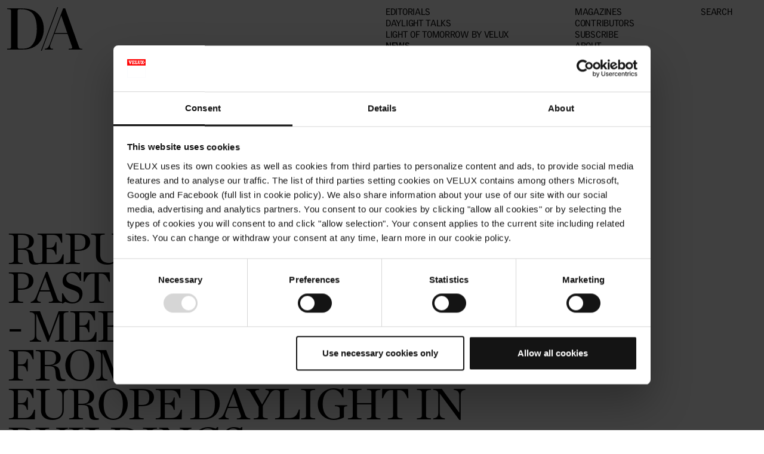

--- FILE ---
content_type: text/html; charset=UTF-8
request_url: https://www.daylightandarchitecture.com/news/repurposing-the-past-meet-the-winners-from-western-europe-daylight-in-buildings/
body_size: 17986
content:
<!doctype html>
<html lang="en-US">

<head>
    <link rel="preload" href="/wp-content/themes/fundament/assets/fonts/ChronicleDeck/ChronicleDeck-Roman.otf" as="font"  crossorigin="anonymous"/>
    <link rel="preload" href="/wp-content/themes/fundament/assets/fonts/ChronicleDeck/ChronicleDeck-Italic.otf" as="font"  crossorigin="anonymous"/>
    <link rel="preload" href="/wp-content/themes/fundament/assets/fonts/ChronicleDeck/ChronicleDeck-Semibold.otf" as="font"  crossorigin="anonymous"/>
    <link rel="preload" href="/wp-content/themes/fundament/assets/fonts/ChronicleDeck/ChronicleDeck-Semitalic.otf" as="font"  crossorigin="anonymous"/>
    <link rel="preload" href="/wp-content/themes/fundament/assets/fonts/ChronicleDeck/ChronicleDeck-Bold.otf" as="font"  crossorigin="anonymous"/>
    <link rel="preload" href="/wp-content/themes/fundament/assets/fonts/ChronicleDeck/ChronicleDeck-BoldItalic.otf" as="font"  crossorigin="anonymous"/>
    <link rel="preload" href="/wp-content/themes/fundament/assets/fonts/VeluxGothic/VeluxGothic-Regular.otf" as="font"  crossorigin="anonymous"/>
    <link rel="preload" href="/wp-content/themes/fundament/assets/fonts/VeluxGothic/VeluxGothic-RegItalic.otf" as="font"  crossorigin="anonymous"/>
    <link rel="preload" href="/wp-content/themes/fundament/assets/fonts/VeluxGothic/VeluxGothic-Bold.otf" as="font"  crossorigin="anonymous"/>
    <link rel="preload" href="/wp-content/themes/fundament/assets/fonts/VeluxGothic/VeluxGothic-BoldItalic.otf" as="font"  crossorigin="anonymous"/>

    <meta charset="UTF-8" />
    <meta name="viewport" content="width=device-width, initial-scale=1.0">

    <link rel="apple-touch-icon" sizes="180x180" href="/wp-content/themes/fundament/img/apple-touch-icon.png">
    <link rel="icon" type="image/png" sizes="32x32" href="/wp-content/themes/fundament/img/favicon-32x32.png">
    <link rel="icon" type="image/png" sizes="16x16" href="/wp-content/themes/fundament/img/favicon-16x16.png">
    <link rel="shortcut icon" href="/wp-content/themes/fundament/img/favicon.ico">
    <link rel="stylesheet" href="/wp-content/themes/fundament/bootstrap-grid.min.css">

    <style>
        #cookiebot__body{background:rgba(0,0,0,.3);width:100%;height:100%;position:fixed;bottom:0;left:0;display:flex;z-index:9999;font-size:16px}.cookiebot__modal{background:0 0;width:100%;margin:0;overflow:hidden;filter:Alpha(opacity=100);z-index:2147483640;box-shadow:0 0 20px rgba(0,0,0,.1);padding:0;height:100%;position:relative;display:flex;align-items:flex-end}.cookiebot__section1,.cookiebot__section2{position:absolute;bottom:0;background:#fff;display:flex;flex-direction:column;width:100vw}.cookiebot__section1 .cookiebot__text{padding:0 1em 1em}.cookiebot__section2{display:none}.cookiebot__scrollable{overflow-y:scroll}.cookiebot__section-tabs{position:relative}.cookiebot__buttons,.cookiebot__text{margin-bottom:0}.cookiebot__text{font-size:12px;line-height:normal}.cookiebot__text a,.cookiebot__text a:hover{color:#476996;text-decoration:underline}.cookiebot__logo{margin-top:1em;transform:scale(.6);background:url("data:image/svg+xml,%3Csvg width='126' height='43' viewBox='0 0 126 43' fill='none' xmlns='http://www.w3.org/2000/svg'%3E%3Cpath d='M0 43H126V0H0V43Z' fill='%23ee0000'%3E%3C/path%3E%3Cpath d='M111.767 28.9922H114.24V32.8347H103.91V29.2235H105.994L102.831 24.52L99.7559 29.2235H101.839V32.8347H93.0787V28.9922H95.3881L100.421 21.1787L95.4508 14.0077H93.5431V10.1781H103.157V13.7893H101.199L104.237 18.0302L107.01 13.7893H105.14V10.1781H114.227V14.0077H111.366L106.521 21.4229L111.767 28.9922ZM84.0545 10.1781H91.7985V14.0077H89.7652V26.6918C89.7652 31.9608 84.795 33.1046 81.7325 33.1046C77.4903 33.1046 73.5618 31.4082 73.5618 25.8565V14.0077H71.152V10.1781H80.6657V14.0077H78.896V25.5224C78.896 27.7585 79.9126 29.2621 82.2848 29.2621C84.2804 29.2621 85.8869 28.2982 85.8869 25.728V14.0077H84.0796V10.1781H84.0545ZM23.4204 10.1781H31.9049V14.0077H29.9344L24.0605 32.8347H19.266L13.1662 14.0077H10.7563V10.1781H20.8725V14.0077H18.5254L21.9268 25.4838H21.9895L25.6795 14.0077H23.4204V10.1781ZM67.349 25.6124H71.3528V32.8219H53.9571V28.9794H56.8815V14.0077H53.9571V10.1781H65.1903V14.0077H62.2031V28.9922H67.349V25.6124ZM33.6495 10.1781H51.4343V17.3491H47.556V14.0077H41.2052V19.2125H46.326V23.055H41.2052V28.9922H47.556V25.6252H51.4343V32.8347H33.4612V28.9922H35.871V14.0077H33.6495V10.1781ZM113.976 21.5C113.976 19.8679 115.181 18.647 116.775 18.647C118.369 18.647 119.574 19.8807 119.574 21.5C119.574 23.1321 118.382 24.3658 116.788 24.3658C115.181 24.3658 113.976 23.1321 113.976 21.5ZM113.324 21.5C113.324 23.5048 114.792 25.0212 116.75 25.0212C118.72 25.0212 120.214 23.5048 120.214 21.5C120.214 19.4952 118.733 17.9788 116.763 17.9788C114.805 17.9788 113.324 19.4952 113.324 21.5ZM116.813 20.1378C117.227 20.1378 117.465 20.3305 117.465 20.6904C117.465 21.1401 117.114 21.243 116.813 21.243C116.813 21.243 116.348 21.243 116.286 21.243C116.286 21.1916 116.286 20.202 116.286 20.1506C116.348 20.1378 116.813 20.1378 116.813 20.1378ZM115.608 19.5466H115.583V23.3505H116.323C116.323 23.3505 116.323 21.8598 116.323 21.8084C116.373 21.8084 116.637 21.8084 116.637 21.8084C116.637 21.8341 117.566 23.3377 117.566 23.3377L118.331 23.3505H118.382C118.382 23.3505 117.39 21.7699 117.352 21.7184C117.867 21.5642 118.168 21.1915 118.168 20.6775C118.168 19.9578 117.679 19.5466 116.838 19.5466H115.608Z' fill='white'%3E%3C/path%3E%3C/svg%3E") no-repeat top center;min-height:67px}.cookiebot__modal h2{margin-top:0;text-align:center;font-size:1.6em;padding:0 .5em}.cookiebot__preferences{padding-bottom:1em}.cookiebot__details{text-align:right}.cookiebot__details a{text-decoration:none}.cookiebot__checkmark{position:absolute;top:1em;height:30px;width:30px;border:1px solid #ccc;right:4%}.cookiebot__checkboxes label{position:relative;padding-left:1.7em;margin-bottom:.5em;display:inline-block;margin:7px 10px 7px 0;padding-bottom:3px;font-family:VELUXGothicBold,Veluxgothic,Arial,sans-serif}.cookiebot__preferences .cookiebot__checkmark{position:absolute;height:20px;width:20px;top:0;left:0}.cookiebot__details a{font-size:14px;color:#476996;font-family:VELUXGothicBold,Veluxgothic,Arial,sans-serif}.cookiebot__accordion{display:flex;flex-wrap:wrap;justify-content:space-between}.cookiebot__tabs{position:relative;min-height:139px;display:flex}.cookiebot__tab{float:left}.cookiebot__tab label{cursor:pointer;padding:10px 20px;border:none;font-size:1em;text-align:center;font-family:VELUXGothicBold,Veluxgothic,Arial,sans-serif}.cookiebot__tab-input{position:relative}.cookiebot__section2 .cookiebot__text{width:100%;position:absolute;border:1px solid #ccc;overflow-y:scroll;background:#fff;top:26px;left:0;right:0;bottom:0}.cookiebot__checkboxes{display:flex;flex-flow:wrap;justify-content:space-between}.cookiebot__accordion input[type=checkbox],.cookiebot__checkboxes input[type=checkbox],.cookiebot__tab-input input[type=checkbox],.cookiebot__tabs input[type=radio]{position:absolute;opacity:0}.cookiebot__section2 .cookiebot__text>*{opacity:0;transform:translateX(-100%);transition:all .6s ease}.cookiebot__accordion input[type=checkbox]:checked+label+div.cookiebot__accordion-item,.cookiebot__tabs input[type=radio]:checked+label+div.cookiebot__text{display:block;z-index:2}.cookiebot__tabs input[type=radio]:checked+label~div.cookiebot__text{z-index:1}.cookiebot__tabs input[type=radio]:checked+label~div.cookiebot__text>*{opacity:1;transform:translateX(0)}.cookiebot__tabs input[type=radio]:checked+label{font-family:VELUXGothicBlack,Veluxgothic,Arial,sans-serif;border:1px solid #ccc;border-bottom:none}.cookiebot__tab-item{border-bottom:1px solid #ccc}.cookiebot__tab-item:last-child{border-bottom:none}.cookiebot__tab-input{width:100%;padding-top:1em}.cookiebot__tab-input label{text-align:left;font-size:1.2em;padding:0 0 0 1em;text-transform:uppercase}.cookiebot__tab-item p{width:80%;padding-left:1em;padding-top:.3em;font-size:16px;margin-bottom:0;margin-top:0}.cookiebot__tab .cookiebot__text>p{padding:1em;font-size:1em}.cookiebot__preferences .cookiebot__checkmark:after,.cookiebot__tab-item .cookiebot__checkmark:after{content:"";position:absolute;display:none}.cookiebot__checkmark:after{left:11px;top:7px;width:5px;height:10px;border:solid #fff;border-width:0 2px 2px 0;-webkit-transform:rotate(45deg);-ms-transform:rotate(45deg);transform:rotate(45deg);box-sizing:content-box}.cookiebot__preferences .cookiebot__checkmark:after{left:7px;top:3px}.cookiebot__checkboxes label:hover .cookiebot__checkmark,.cookiebot__tab-input:hover input[type=checkbox]+label .cookiebot__checkmark{background-color:#fff}.cookiebot__checkboxes input[type=checkbox]:checked+label .cookiebot__checkmark,.cookiebot__tab-input input[type=checkbox]:checked+label .cookiebot__checkmark{background-color:#476996;border:none}.cookiebot__checkboxes input[type=checkbox]:disabled+label{cursor:text}.cookiebot__checkboxes input[type=checkbox]:disabled+label .cookiebot__checkmark,.cookiebot__tab-input input[type=checkbox]:disabled+label .cookiebot__checkmark{background-color:#c4c4c4;cursor:text}.cookiebot__checkboxes input[type=checkbox]:checked+label .cookiebot__checkmark:after,.cookiebot__tab-input input[type=checkbox]:checked+label .cookiebot__checkmark:after{display:block}#cookiebot__body{--scrollbarBG:#EEEEEE;--thumbBG:#476996}.cookiebot__scrollable::-webkit-scrollbar{width:9px}.cookiebot__scrollable{height:112px;scrollbar-width:thin;scrollbar-color:var(--thumbBG) var(--scrollbarBG)}.cookiebot__scrollable::-webkit-scrollbar-track{background:var(--scrollbarBG)}.cookiebot__scrollable::-webkit-scrollbar-thumb{background-color:var(--thumbBG);border:0 solid var(--scrollbarBG)}.cookiebot__accordion label{font-size:16px;text-align:left;padding:.2em 0 1em 1em;font-family:VELUXGothicLight,Veluxgothic,Arial,sans-serif;order:initial;color:#476996;text-decoration:underline}.cookiebot__accordion{margin-top:0!important}.cookiebot__accordion .cookiebot__accordion-item{flex-grow:1;order:99;width:100%;display:none}.cookiebot__controls{background:#fff;margin-top:auto}.cookiebot__section2 .cookiebot__buttons{padding:1em}.cookiebot__controls{padding:1em 1em 0}.cookiebot__buttons>div{margin-bottom:.5em;text-align:center;font-family:VELUXGothicBold,Veluxgothic,Arial,sans-serif;font-size:1.4em}.cookiebot__buttons .button{padding:0;line-height:normal;flex:1 1 auto}.cookiebot__buttons .button a{padding:.5em;text-decoration:none;line-height:normal;display:block;color:#fff;font-size:16px}.cookiebot__section1 .cookiebot__buttons div:first-child,.cookiebot__section2 .cookiebot__buttons div:last-child{outline:2px solid #476996;background-color:#fff;outline-offset:-2px}.cookiebot__section1 .cookiebot__buttons div:first-child a,.cookiebot__section2 .cookiebot__buttons div:last-child a{color:#476996}.cookiebot__section1 .cookiebot__buttons div:last-child a,.cookiebot__section2 .cookiebot__buttons div:first-child a{background-color:#476996}.cookiebot__section1 .cookiebot__buttons a{padding:8px}.cookiebot__section1 .cookiebot__buttons div:first-child a:hover,.cookiebot__section2 .cookiebot__buttons div:last-child a:hover{color:#fff;background-color:#476996}.cookiebot__section2 .cookiebot__buttons{border-top:1px solid #e9e9e9;display:flex;flex-direction:column;justify-content:center}.cookiebot__section2 div:last-child{margin-bottom:0}.cookiebot__modal h2,.cookiebot__tab-input label{font-family:VELUXGothicBold,Veluxgothic,Arial,sans-serif}.cookiebot__details--desktop{display:none}.cookiebot__accordion-table{font-size:.9em;margin-bottom:1em;border:none}.cookiebot__accordion-table tr:first-child{background-color:#fff;border-bottom:1px solid #ccc}.cookiebot__accordion-table thead tr{font-family:VELUXGothicBlack,Veluxgothic,Arial,sans-serif}.cookiebot__accordion-table tr td,.cookiebot__accordion-table tr th{padding:.5em;word-break:break-word;width:9em;border:1px solid #ccc}@media screen and (max-width:320px){.cookiebot__section1,.cookiebot__section2{top:0;height:100vh}.cookiebot__checkboxes label{font-size:.8em}.cookiebot__tab input+label{padding:10px}}@media only screen and (orientation:landscape){.cookiebot__section1,.cookiebot__section2{top:0}.cookiebot__logo{min-height:64px;margin-top:5px}.cookiebot__buttons,.cookiebot__section2 .cookiebot__buttons{display:flex;justify-content:space-between}.cookiebot__section1 .cookiebot__buttons div:first-child{margin-right:1em}.cookiebot__section1 .cookiebot__buttons div{width:90%}}@media screen and (min-width:768px){#cookiebot__body{top:0}.cookiebot__modal{padding:2em;margin:auto;position:fixed;top:50%;left:50%;max-width:700px;box-sizing:border-box;transform:translate(-50%,-50%);margin:auto 0;background:#fff;height:auto}.cookiebot__logo{height:auto;transform:scale(1)}.cookiebot__scrollable{overflow:auto;height:auto;margin-bottom:0}.cookiebot__tabs input[type=radio]:checked+label~div.cookiebot__text{font-size:16px}.cookiebot__controls{border-top:none;padding:2em 0 0}.cookiebot__details{padding-left:10px;font-size:16px}.cookiebot__details a{font-size:16px;display:inline}.cookiebot__details--desktop{display:inline}.cookiebot__buttons{display:flex;justify-content:flex-end;align-items:flex-start}.cookiebot__preferences{display:none}.cookiebot__checkboxes{width:75%}.cookiebot__section1{margin:0 2em;width:auto}.cookiebot__section1 h2{font-size:2.1em}.cookiebot__section1 .cookiebot__buttons>div{width:50%;font-size:1.2em}.cookiebot__section2 .cookiebot__buttons>div{font-size:1em}.cookiebot__section1,.cookiebot__section2{position:relative;margin-bottom:0;margin:0 auto}.cookiebot__section1{width:auto}.cookiebot__section1 .cookiebot__text{padding:0;font-size:16px}.cookiebot__section1 .cookiebot__buttons{margin-bottom:10px}.cookiebot__section2 .button:first-child{margin-left:1em}.cookiebot__section1 .cookiebot__buttons a{padding:.8em .5em;font-size:18px}.cookiebot__section2 .cookiebot__logo{padding-top:0;margin-top:0;background:url([data-uri]) no-repeat top center;height:56px}.cookiebot__section2 .cookiebot__logo{background-position-x:left;transform:scale(.8);width:100%;transform-origin:top left;top:3px;position:relative}.cookiebot__tab-input label{font-size:16px}.cookiebot__tabs{max-height:100%;overflow:hidden;min-height:400px}.cookiebot__tab{display:flex}.cookiebot__tab>label{font-size:20px}.cookiebot__section2 .cookiebot__buttons{padding:0;position:absolute;top:0;right:4px;background:0 0;height:40px;margin-top:0;flex-direction:row-reverse;box-shadow:none;border-top:none}.cookiebot__section2 .cookiebot__buttons a{padding:.5em .7em}.cookiebot__section2 .cookiebot__text{overflow:auto;top:45px;min-height:353px;width:98.8%}.cookiebot__controls{position:relative}}@media all and (-ms-high-contrast:none),(-ms-high-contrast:active){.cookiebot__tabs{overflow:visible}.cookiebot__section2 .cookiebot__text{border-left:1px solid #ccc;outline:0;border-bottom:1px solid #ccc;border-right:1px solid #ccc}.cookiebot__details{position:relative;bottom:0}.cookiebot__accordion label{width:100%}}    </style>

    <link rel="stylesheet" href="/wp-content/themes/fundament/style.css?v=2025-11-11-2">
    <meta name="msapplication-TileColor" content="#ffffff">
    <meta name="theme-color" content="#ffffff">
    <meta property="og:title" content="DAYLIGHT & ARCHITECTURE" />
    <meta property="og:description" content="DAYLIGHT & ARCHITECTURE is a global knowledge-sharing initiative that promotes daylight in architecture. Our focus is on exploring the limitless potential of daylight, and the many ways that natural light inspires architects to create and innovate." />
    <meta property="og:image" content="/wp-content/uploads/2022/06/unnamed.png" />
    <meta property="og:type" content="website" />
    <meta property="og:url" content="https://www.daylightandarchitecture.com/news/repurposing-the-past-meet-the-winners-from-western-europe-daylight-in-buildings/" />

    <title>Repurposing the past &#8211; Meet the Winners from Western Europe Daylight in Buildings &#8211; Daylight and Architecture</title>
<meta name='robots' content='max-image-preview:large' />
<link rel='dns-prefetch' href='//s.w.org' />
<style id='global-styles-inline-css'>
body{--wp--preset--color--black: #000000;--wp--preset--color--cyan-bluish-gray: #abb8c3;--wp--preset--color--white: #ffffff;--wp--preset--color--pale-pink: #f78da7;--wp--preset--color--vivid-red: #cf2e2e;--wp--preset--color--luminous-vivid-orange: #ff6900;--wp--preset--color--luminous-vivid-amber: #fcb900;--wp--preset--color--light-green-cyan: #7bdcb5;--wp--preset--color--vivid-green-cyan: #00d084;--wp--preset--color--pale-cyan-blue: #8ed1fc;--wp--preset--color--vivid-cyan-blue: #0693e3;--wp--preset--color--vivid-purple: #9b51e0;--wp--preset--gradient--vivid-cyan-blue-to-vivid-purple: linear-gradient(135deg,rgba(6,147,227,1) 0%,rgb(155,81,224) 100%);--wp--preset--gradient--light-green-cyan-to-vivid-green-cyan: linear-gradient(135deg,rgb(122,220,180) 0%,rgb(0,208,130) 100%);--wp--preset--gradient--luminous-vivid-amber-to-luminous-vivid-orange: linear-gradient(135deg,rgba(252,185,0,1) 0%,rgba(255,105,0,1) 100%);--wp--preset--gradient--luminous-vivid-orange-to-vivid-red: linear-gradient(135deg,rgba(255,105,0,1) 0%,rgb(207,46,46) 100%);--wp--preset--gradient--very-light-gray-to-cyan-bluish-gray: linear-gradient(135deg,rgb(238,238,238) 0%,rgb(169,184,195) 100%);--wp--preset--gradient--cool-to-warm-spectrum: linear-gradient(135deg,rgb(74,234,220) 0%,rgb(151,120,209) 20%,rgb(207,42,186) 40%,rgb(238,44,130) 60%,rgb(251,105,98) 80%,rgb(254,248,76) 100%);--wp--preset--gradient--blush-light-purple: linear-gradient(135deg,rgb(255,206,236) 0%,rgb(152,150,240) 100%);--wp--preset--gradient--blush-bordeaux: linear-gradient(135deg,rgb(254,205,165) 0%,rgb(254,45,45) 50%,rgb(107,0,62) 100%);--wp--preset--gradient--luminous-dusk: linear-gradient(135deg,rgb(255,203,112) 0%,rgb(199,81,192) 50%,rgb(65,88,208) 100%);--wp--preset--gradient--pale-ocean: linear-gradient(135deg,rgb(255,245,203) 0%,rgb(182,227,212) 50%,rgb(51,167,181) 100%);--wp--preset--gradient--electric-grass: linear-gradient(135deg,rgb(202,248,128) 0%,rgb(113,206,126) 100%);--wp--preset--gradient--midnight: linear-gradient(135deg,rgb(2,3,129) 0%,rgb(40,116,252) 100%);--wp--preset--duotone--dark-grayscale: url('#wp-duotone-dark-grayscale');--wp--preset--duotone--grayscale: url('#wp-duotone-grayscale');--wp--preset--duotone--purple-yellow: url('#wp-duotone-purple-yellow');--wp--preset--duotone--blue-red: url('#wp-duotone-blue-red');--wp--preset--duotone--midnight: url('#wp-duotone-midnight');--wp--preset--duotone--magenta-yellow: url('#wp-duotone-magenta-yellow');--wp--preset--duotone--purple-green: url('#wp-duotone-purple-green');--wp--preset--duotone--blue-orange: url('#wp-duotone-blue-orange');--wp--preset--font-size--small: 13px;--wp--preset--font-size--medium: 20px;--wp--preset--font-size--large: 36px;--wp--preset--font-size--x-large: 42px;}.has-black-color{color: var(--wp--preset--color--black) !important;}.has-cyan-bluish-gray-color{color: var(--wp--preset--color--cyan-bluish-gray) !important;}.has-white-color{color: var(--wp--preset--color--white) !important;}.has-pale-pink-color{color: var(--wp--preset--color--pale-pink) !important;}.has-vivid-red-color{color: var(--wp--preset--color--vivid-red) !important;}.has-luminous-vivid-orange-color{color: var(--wp--preset--color--luminous-vivid-orange) !important;}.has-luminous-vivid-amber-color{color: var(--wp--preset--color--luminous-vivid-amber) !important;}.has-light-green-cyan-color{color: var(--wp--preset--color--light-green-cyan) !important;}.has-vivid-green-cyan-color{color: var(--wp--preset--color--vivid-green-cyan) !important;}.has-pale-cyan-blue-color{color: var(--wp--preset--color--pale-cyan-blue) !important;}.has-vivid-cyan-blue-color{color: var(--wp--preset--color--vivid-cyan-blue) !important;}.has-vivid-purple-color{color: var(--wp--preset--color--vivid-purple) !important;}.has-black-background-color{background-color: var(--wp--preset--color--black) !important;}.has-cyan-bluish-gray-background-color{background-color: var(--wp--preset--color--cyan-bluish-gray) !important;}.has-white-background-color{background-color: var(--wp--preset--color--white) !important;}.has-pale-pink-background-color{background-color: var(--wp--preset--color--pale-pink) !important;}.has-vivid-red-background-color{background-color: var(--wp--preset--color--vivid-red) !important;}.has-luminous-vivid-orange-background-color{background-color: var(--wp--preset--color--luminous-vivid-orange) !important;}.has-luminous-vivid-amber-background-color{background-color: var(--wp--preset--color--luminous-vivid-amber) !important;}.has-light-green-cyan-background-color{background-color: var(--wp--preset--color--light-green-cyan) !important;}.has-vivid-green-cyan-background-color{background-color: var(--wp--preset--color--vivid-green-cyan) !important;}.has-pale-cyan-blue-background-color{background-color: var(--wp--preset--color--pale-cyan-blue) !important;}.has-vivid-cyan-blue-background-color{background-color: var(--wp--preset--color--vivid-cyan-blue) !important;}.has-vivid-purple-background-color{background-color: var(--wp--preset--color--vivid-purple) !important;}.has-black-border-color{border-color: var(--wp--preset--color--black) !important;}.has-cyan-bluish-gray-border-color{border-color: var(--wp--preset--color--cyan-bluish-gray) !important;}.has-white-border-color{border-color: var(--wp--preset--color--white) !important;}.has-pale-pink-border-color{border-color: var(--wp--preset--color--pale-pink) !important;}.has-vivid-red-border-color{border-color: var(--wp--preset--color--vivid-red) !important;}.has-luminous-vivid-orange-border-color{border-color: var(--wp--preset--color--luminous-vivid-orange) !important;}.has-luminous-vivid-amber-border-color{border-color: var(--wp--preset--color--luminous-vivid-amber) !important;}.has-light-green-cyan-border-color{border-color: var(--wp--preset--color--light-green-cyan) !important;}.has-vivid-green-cyan-border-color{border-color: var(--wp--preset--color--vivid-green-cyan) !important;}.has-pale-cyan-blue-border-color{border-color: var(--wp--preset--color--pale-cyan-blue) !important;}.has-vivid-cyan-blue-border-color{border-color: var(--wp--preset--color--vivid-cyan-blue) !important;}.has-vivid-purple-border-color{border-color: var(--wp--preset--color--vivid-purple) !important;}.has-vivid-cyan-blue-to-vivid-purple-gradient-background{background: var(--wp--preset--gradient--vivid-cyan-blue-to-vivid-purple) !important;}.has-light-green-cyan-to-vivid-green-cyan-gradient-background{background: var(--wp--preset--gradient--light-green-cyan-to-vivid-green-cyan) !important;}.has-luminous-vivid-amber-to-luminous-vivid-orange-gradient-background{background: var(--wp--preset--gradient--luminous-vivid-amber-to-luminous-vivid-orange) !important;}.has-luminous-vivid-orange-to-vivid-red-gradient-background{background: var(--wp--preset--gradient--luminous-vivid-orange-to-vivid-red) !important;}.has-very-light-gray-to-cyan-bluish-gray-gradient-background{background: var(--wp--preset--gradient--very-light-gray-to-cyan-bluish-gray) !important;}.has-cool-to-warm-spectrum-gradient-background{background: var(--wp--preset--gradient--cool-to-warm-spectrum) !important;}.has-blush-light-purple-gradient-background{background: var(--wp--preset--gradient--blush-light-purple) !important;}.has-blush-bordeaux-gradient-background{background: var(--wp--preset--gradient--blush-bordeaux) !important;}.has-luminous-dusk-gradient-background{background: var(--wp--preset--gradient--luminous-dusk) !important;}.has-pale-ocean-gradient-background{background: var(--wp--preset--gradient--pale-ocean) !important;}.has-electric-grass-gradient-background{background: var(--wp--preset--gradient--electric-grass) !important;}.has-midnight-gradient-background{background: var(--wp--preset--gradient--midnight) !important;}.has-small-font-size{font-size: var(--wp--preset--font-size--small) !important;}.has-medium-font-size{font-size: var(--wp--preset--font-size--medium) !important;}.has-large-font-size{font-size: var(--wp--preset--font-size--large) !important;}.has-x-large-font-size{font-size: var(--wp--preset--font-size--x-large) !important;}
</style>
<link rel="https://api.w.org/" href="https://www.daylightandarchitecture.com/wp-json/" /><link rel="alternate" type="application/json" href="https://www.daylightandarchitecture.com/wp-json/wp/v2/news/902" /><link rel="EditURI" type="application/rsd+xml" title="RSD" href="https://www.daylightandarchitecture.com/xmlrpc.php?rsd" />
<link rel="wlwmanifest" type="application/wlwmanifest+xml" href="https://www.daylightandarchitecture.com/wp-includes/wlwmanifest.xml" /> 
<meta name="generator" content="WordPress 5.9" />
<link rel="canonical" href="https://www.daylightandarchitecture.com/news/repurposing-the-past-meet-the-winners-from-western-europe-daylight-in-buildings/" />
<link rel='shortlink' href='https://www.daylightandarchitecture.com/?p=902' />

    <!-- Google Tag Manager -->
<script>(function(w,d,s,l,i){w[l]=w[l]||[];w[l].push({'gtm.start':
new Date().getTime(),event:'gtm.js'});var f=d.getElementsByTagName(s)[0],
j=d.createElement(s),dl=l!='dataLayer'?'&l='+l:'';j.async=true;j.src=
'https://www.googletagmanager.com/gtm.js?id='+i+dl;f.parentNode.insertBefore(j,f);
})(window,document,'script','dataLayer','GTM-MWC36J9V');</script>
<!-- End Google Tag Manager -->
    <script async defer src="https://code.jquery.com/jquery-3.5.1.min.js" integrity="sha256-9/aliU8dGd2tb6OSsuzixeV4y/faTqgFtohetphbbj0=" crossorigin="anonymous"></script>
    <script async defer src="/wp-content/themes/fundament/assets/js/scripts.js?v=2025-11-11-2"></script>
</head>
<body data-rsssl=1>

    <div class="filter-overlay">
        <div class="filter-panel"> 
            
            
                                    <h2>Category</h2>
                    <div class="checkboxes">
                                                                                                                                            <div class="checkbox"> 
                                    <input checked data-category="category" data-value="investigations" type="checkbox" id="filter-69708c9ba6043">
                                    <label for="filter-69708c9ba6043">Daylight Investigations</label>
                                </div>
                                                                                            <div class="checkbox"> 
                                    <input checked data-category="category" data-value="buildings" type="checkbox" id="filter-69708c9ba6047">
                                    <label for="filter-69708c9ba6047">Daylight in Buildings</label>
                                </div>
                                                                        </div>
                                    <h2>Region</h2>
                    <div class="checkboxes">
                                                                                                                                            <div class="checkbox"> 
                                    <input checked data-category="region" data-value="asia" type="checkbox" id="filter-69708c9ba6048">
                                    <label for="filter-69708c9ba6048">Asia + Oceania</label>
                                </div>
                                                                                            <div class="checkbox"> 
                                    <input checked data-category="region" data-value="eastern" type="checkbox" id="filter-69708c9ba6049">
                                    <label for="filter-69708c9ba6049">Eastern Europe and the Middle East</label>
                                </div>
                                                                                            <div class="checkbox"> 
                                    <input checked data-category="region" data-value="africa" type="checkbox" id="filter-69708c9ba604a">
                                    <label for="filter-69708c9ba604a">Africa</label>
                                </div>
                                                                                            <div class="checkbox"> 
                                    <input checked data-category="region" data-value="america" type="checkbox" id="filter-69708c9ba604b">
                                    <label for="filter-69708c9ba604b">The Americas</label>
                                </div>
                                                                                            <div class="checkbox"> 
                                    <input checked data-category="region" data-value="western" type="checkbox" id="filter-69708c9ba604c">
                                    <label for="filter-69708c9ba604c">Western Europe</label>
                                </div>
                                                                        </div>
                
            
            <button>Apply</button>
        </div>
    </div>

    <script>

                    window.ajaxurl = "https://www.daylightandarchitecture.com/wp-admin/admin-ajax.php";
        
    </script>
    <header>
        <div class="container desktop-menu">
            <div class="row">
                <div class="col-12 col-md-6">
                    <a href="/" title="D/A" class="logo">
                        <svg width="127" height="73" viewBox="0 0 127 73" fill="none" xmlns="http://www.w3.org/2000/svg">
                            <path d="M61.4303 36.3511C61.4303 29.1455 59.6656 22.4512 56.3183 16.9587C53.0264 11.5212 48.1605 7.32492 42.4293 4.98104C35.8794 2.29172 26.4533 2.08252 23.7195 2.08252H0V3.37256H2.13592C5.60539 3.37256 6.54555 3.86068 6.54555 7.28917V65.5083C6.54555 68.8531 5.72096 69.6225 2.13592 69.6225H0V70.9149H23.7307C31.492 70.9149 36.7884 70.4198 42.5383 67.8141C48.3513 65.4166 53.2681 61.1193 56.5562 55.5622C59.7456 50.1673 61.4303 43.5126 61.4303 36.3511ZM17.5496 6.89402C17.5496 3.93274 18.2053 3.37256 21.6748 3.37256H23.0661C30.1273 3.37256 35.6193 4.90898 39.8511 8.07249C44.3297 11.3057 49.6661 18.9042 49.6661 36.7463C49.6661 49.7838 46.3878 59.3719 39.9178 65.2457C36.655 68.193 31.143 69.6249 23.0661 69.6249H22.1482C20.1123 69.6249 18.9743 69.3645 18.3475 68.7509C17.6808 68.1024 17.5496 67.0308 17.5496 65.5107V6.89402Z" fill="black" />
                            <path d="M85.3664 0H83.9884L56.6616 72.8419L56.6016 73H57.9818L85.3086 0.158059L85.3664 0Z" fill="black" />
                            <path d="M124.249 69.628C121.646 69.628 120.953 68.3495 119.63 64.6979L97.1821 1.96245L96.7132 1.88574H93.766L72.4491 58.9288C70.4732 64.1889 68.4284 69.621 63.6454 69.621H63.123V70.9133H76.6809V69.621H76.063C74.3227 69.621 71.9379 69.621 71.9379 65.3069C71.9379 64.333 72.2601 63.1894 73.4337 59.9794L79.1369 44.6384H101.158L108.104 64.4631C108.653 65.802 108.931 66.8549 108.931 67.5988C108.931 69.6303 106.359 69.6303 103.374 69.6303H103.041V70.9227H126.005V69.6303L124.249 69.628ZM100.727 43.346H79.6881L90.5788 14.1423L100.727 43.346Z" fill="black" />
                        </svg>
                    </a>
                </div>                
                <div class="col-12 col-md-6" style="color: inherit">
                    <div class="row">
                        <div class="col-6">
                            <div class="links">
                                <a href="/editorials/">Editorials</a><a href="/daylight-talks/">Daylight Talks</a><a href="/lightoftomorrow">Light of Tomorrow by VELUX</a><a class="active" href="https://www.daylightandarchitecture.com/news/">News</a><span>Light of Tomorrow by VELUX&nbsp;</span> 
                            </div>
                        </div>
                        <div class="col-4">
                            <div class="links">
                                <a href="/magazines/">Magazines</a><a href="/contributors/">Contributors</a><a href="https://www.daylightandarchitecture.com/newsletter/">Subscribe</a><a href="/about-us/">About</a><span>Contributors&nbsp;</span>                            </div>
                        </div>
                        <div class="col-2">
                            <div class="links last">
                                <a class="toggle-search" href="#">Search</a>
                                <span>Search</span>
                            </div>
                        </div>
                    </div>

                </div>
            </div>
        </div>
        <div class="container mobile-menu">
            <div class="row">
                <div class="col-10">
                    <a href="/" class="logo">
                        <svg width="127" height="73" viewBox="0 0 127 73" fill="none" xmlns="http://www.w3.org/2000/svg">
                            <path d="M61.4303 36.3511C61.4303 29.1455 59.6656 22.4512 56.3183 16.9587C53.0264 11.5212 48.1605 7.32492 42.4293 4.98104C35.8794 2.29172 26.4533 2.08252 23.7195 2.08252H0V3.37256H2.13592C5.60539 3.37256 6.54555 3.86068 6.54555 7.28917V65.5083C6.54555 68.8531 5.72096 69.6225 2.13592 69.6225H0V70.9149H23.7307C31.492 70.9149 36.7884 70.4198 42.5383 67.8141C48.3513 65.4166 53.2681 61.1193 56.5562 55.5622C59.7456 50.1673 61.4303 43.5126 61.4303 36.3511ZM17.5496 6.89402C17.5496 3.93274 18.2053 3.37256 21.6748 3.37256H23.0661C30.1273 3.37256 35.6193 4.90898 39.8511 8.07249C44.3297 11.3057 49.6661 18.9042 49.6661 36.7463C49.6661 49.7838 46.3878 59.3719 39.9178 65.2457C36.655 68.193 31.143 69.6249 23.0661 69.6249H22.1482C20.1123 69.6249 18.9743 69.3645 18.3475 68.7509C17.6808 68.1024 17.5496 67.0308 17.5496 65.5107V6.89402Z" fill="black" />
                            <path d="M85.3664 0H83.9884L56.6616 72.8419L56.6016 73H57.9818L85.3086 0.158059L85.3664 0Z" fill="black" />
                            <path d="M124.249 69.628C121.646 69.628 120.953 68.3495 119.63 64.6979L97.1821 1.96245L96.7132 1.88574H93.766L72.4491 58.9288C70.4732 64.1889 68.4284 69.621 63.6454 69.621H63.123V70.9133H76.6809V69.621H76.063C74.3227 69.621 71.9379 69.621 71.9379 65.3069C71.9379 64.333 72.2601 63.1894 73.4337 59.9794L79.1369 44.6384H101.158L108.104 64.4631C108.653 65.802 108.931 66.8549 108.931 67.5988C108.931 69.6303 106.359 69.6303 103.374 69.6303H103.041V70.9227H126.005V69.6303L124.249 69.628ZM100.727 43.346H79.6881L90.5788 14.1423L100.727 43.346Z" fill="black" />
                        </svg>
                    </a>
                </div>
                <div class="col-2 toggle-icon">
                    <svg width="32" height="32" viewBox="0 0 32 32" fill="none" xmlns="http://www.w3.org/2000/svg">
                        <rect id="toggle-icon-vline" x="14.666" width="2.66667" height="32" fill="black"/>
                        <rect y="17.335" width="2.66667" height="32" transform="rotate(-90 0 17.335)" fill="black"/>
                    </svg>
                </div>
            </div>
            <div class="row">
                <div class="col-12">
                    <nav>
                        <a href="/editorials/">Editorials</a><a href="/daylight-talks/">Daylight Talks</a><a href="/lightoftomorrow">Light of Tomorrow by VELUX</a><a href="https://www.daylightandarchitecture.com/news/">News</a>                        <a href="/magazines/">Magazines</a><a href="/contributors/">Contributors</a><a href="https://www.daylightandarchitecture.com/newsletter/">Subscribe</a><a href="/about-us/">About</a>
                        <a class="toggle-search" href="#">Search</a>
                    </nav>
                </div>
            </div>
        </div>
    </header>
    <aside class="search">
        <div class="container">

            <div class="row mobile-menu-copy">
                <div class="col-10">
                    <a href="/" class="logo">
                        <svg width="127" height="73" viewBox="0 0 127 73" fill="none" xmlns="http://www.w3.org/2000/svg">
                            <path d="M61.4303 36.3511C61.4303 29.1455 59.6656 22.4512 56.3183 16.9587C53.0264 11.5212 48.1605 7.32492 42.4293 4.98104C35.8794 2.29172 26.4533 2.08252 23.7195 2.08252H0V3.37256H2.13592C5.60539 3.37256 6.54555 3.86068 6.54555 7.28917V65.5083C6.54555 68.8531 5.72096 69.6225 2.13592 69.6225H0V70.9149H23.7307C31.492 70.9149 36.7884 70.4198 42.5383 67.8141C48.3513 65.4166 53.2681 61.1193 56.5562 55.5622C59.7456 50.1673 61.4303 43.5126 61.4303 36.3511ZM17.5496 6.89402C17.5496 3.93274 18.2053 3.37256 21.6748 3.37256H23.0661C30.1273 3.37256 35.6193 4.90898 39.8511 8.07249C44.3297 11.3057 49.6661 18.9042 49.6661 36.7463C49.6661 49.7838 46.3878 59.3719 39.9178 65.2457C36.655 68.193 31.143 69.6249 23.0661 69.6249H22.1482C20.1123 69.6249 18.9743 69.3645 18.3475 68.7509C17.6808 68.1024 17.5496 67.0308 17.5496 65.5107V6.89402Z" fill="black" />
                            <path d="M85.3664 0H83.9884L56.6616 72.8419L56.6016 73H57.9818L85.3086 0.158059L85.3664 0Z" fill="black" />
                            <path d="M124.249 69.628C121.646 69.628 120.953 68.3495 119.63 64.6979L97.1821 1.96245L96.7132 1.88574H93.766L72.4491 58.9288C70.4732 64.1889 68.4284 69.621 63.6454 69.621H63.123V70.9133H76.6809V69.621H76.063C74.3227 69.621 71.9379 69.621 71.9379 65.3069C71.9379 64.333 72.2601 63.1894 73.4337 59.9794L79.1369 44.6384H101.158L108.104 64.4631C108.653 65.802 108.931 66.8549 108.931 67.5988C108.931 69.6303 106.359 69.6303 103.374 69.6303H103.041V70.9227H126.005V69.6303L124.249 69.628ZM100.727 43.346H79.6881L90.5788 14.1423L100.727 43.346Z" fill="black" />
                        </svg>
                    </a>
                </div>
                <div class="col-2 toggle-icon">
                    <svg width="32" height="32" viewBox="0 0 32 32" fill="none" xmlns="http://www.w3.org/2000/svg">
                        <rect id="toggle-icon-vline" x="14.666" width="2.66667" height="32" fill="black"/>
                        <rect y="17.335" width="2.66667" height="32" transform="rotate(-90 0 17.335)" fill="black"/>
                    </svg>
                </div>
            </div>

            <div class="row">
                <div class="col-12">
                    <div class="search-field-wrap">
                        <input type="text" placeholder="Search">
                    </div>
                </div>
            </div>
            <div class="row search-result">

            </div>
        </div>
    </aside>    <main class="single-news">
        <section   class="feature-hero ">    <div class="container">
                <div class="row feature-hero-row "> 
                            <div class="col-12 col-md-8">
                    <h1 class="no-cta">
                        Repurposing the past <br />
- Meet the Winners from Western Europe Daylight in Buildings                    </h1>
                </div>
                        
        </div>
                            <div class="row ">
                                    <div class="col-12">
                        <figure>

                        <img width="1200" height="1196" src="/wp-content/uploads/2022/05/repurposing_the_past-1.jpg" class="attachment-full size-full" alt="Repurposing The Past" loading="eager" srcset="/wp-content/uploads/2022/05/repurposing_the_past-1.jpg 1200w, /wp-content/uploads/2022/05/repurposing_the_past-1-300x300.jpg 300w, /wp-content/uploads/2022/05/repurposing_the_past-1-1024x1021.jpg 1024w, /wp-content/uploads/2022/05/repurposing_the_past-1-150x150.jpg 150w, /wp-content/uploads/2022/05/repurposing_the_past-1-768x765.jpg 768w" sizes="(max-width: 1200px) 100vw, 1200px" />                        
                        </figure>
                        
                    </div>            
                            </div>
            </div>
</section><section   class="layouts-module margin-default ">  <div class="container">
    <div class="row layouts-row">
        <div class="col-12 col-md-6 ">
                <div class="element daylight-talk-data paragraph">    
                <p>
            <strong>Author</strong><br/>
            Mariann Eliassen        </p>
                <p>
            <strong>Date</strong><br/>
            19 Sep 2018        </p>        
        <p>
            <strong>Share</strong><br/>
            <a class="js-copy-url" href="#">Copy</a>
        </p>
    </div>
    </div>
    <div class="col-12 col-md-6 ">
        <div class="element paragraph default  ">
    <p>Regional winners Daylight in Buildings from Western Europe (from left) Miguel Pedro, Joana Robalo, Ana Azar, António Lopes and João Umbelino</p>
<p>“I was at home one day and I looked at my kitchen. It has this wall that has a strange cut,” recounts Ana Ázar, one of five members of the team awarded the title of regional winner of IVA2018 from Western Europe in the Daylight in Buildings category.</p>
<p>“I eventually realized that it was a chimney. I was surprised that I had not realized it before then. It makes no sense that they are closed, because they could have a great importance. So I asked, why don’t we use it for light?”</p>
<p><strong>Realistic situation and solution</strong><br />
The winning project ‘Reaching the Light’, by architecture students Joana Robalo, João Umbelino, António Lopes and Miguel Pedro and Ana Ázar from Universidade de Evora in Portugal, explores the possibility of repurposing closed off chimneys as a source of light and ventilation for the residents of the area of Alentejo in the centre-south region of Portugal.</p>
<p>Due to the climate of the region, where summers get extremely hot and winters are cold, the architecture of the area is particularly dense. Thick walls, confined spaces and small windows are characteristic of the Alentejo houses. Over time, architectural elements like the &#8216;Alentejo chimney&#8217; have been blocked, leaving the already dark, interior spaces with very little ventilation and triggering problems with humidity. This is where the idea of the regional winners from Portugal starts.</p>
<p>“The chimneys are an inseparable element of the houses. It plays a decisive role in the vernacular architecture in this region because the whole family life would revolve around these chimneys,” explains Ana.</p>
<p>“As the city and habits of people modernised, these chimneys lost their function and were closed off. Now the houses have an issue with humidity, lack of ventilation and daylight. So, we propose to bring light and give the chimneys a new function as a channel of light.”</p>
<p>She explains that due to the historical nature of the houses, it is not possible to make extensive changes to them. The area of Alentejo is also not a rich area. It was therefore important to find a solution that was both cheap and simple. Ana also highlights that their university programme encourages working with vernacular architecture, which is based on local needs.</p>
<p><strong>Field work</strong><br />
In order to learn more about the houses and the issues the inhabitants face as a result of closing the chimneys, the team undertook field work in which they visited the residents of the area.</p>
<p>“For me, one the best parts of working on this project was talking to the people of Alentejo. We visited a few houses and met some great people and saw how they were living and suffering without daylight,” Ana says.</p>
<p>“They would complain about the lack of windows, daylight and ventilation. To meet them, get in touch with the people and see this, was my favourite part.”</p>
<p>The Portuguese team visited some of the residents of Alentejo to learn about their situation living with a daylight deficit.</p>
<p><strong>Improving living conditions</strong><br />
“It really brings a unique quality to those spaces, which did not have access to natural light or ventilation before,” says Ana about the changes they propose in their project.</p>
<p>“This simple gesture. to transform these unused chimneys into channels of light improves the quality of the space and the quality of living significantly for the residents.”</p>
<p>In order to investigate how using the chimneys as light tunnels would work, the team created a model of one of the houses.</p>
<p>The jury was intrigued by the simple idea of the project and by its strong presentation and they noted in their report that they enjoyed the fact that the project took its starting point in a realistic situation and a real challenge, and subsequently suggested a solution that seems realisable as a very simple intervention.</p>
<p><strong>Meeting the jury</strong><br />
In November, members from all winning teams will gather in Amsterdam at the World Architecture Festival to present their project in front of the jury and compete for the title of ‘Global winner’ and €5000 to share between the students and their teacher.</p>
<p>“We are truly very nervous, but very excited,” says Ana Ázar about her expectations for the festival.</p>
<p>“Of course, we hope to win. But the most important part is just to participate and do our best. That is the real goal,“ says Ana.</p>
<p>Learn more about &#8216;Reaching the light&#8217; and all the other winning projects <a href="http://iva.velux.com/projects/2018" rel="noopener" target="_blank">here</a>.</p>
</div>    </div>
</div>  </div>  
</section>        <section   class="latest-editorial editorial-listing "> 
<div class="container">
    <div class="row">
        <div class="col-12">
            <h2>Related news</h2>
        </div>        
    </div>
    <div class="row">
                                <div class="col-12 col-md-3" data-id="11129">
                <a class="listing-block" href="https://www.daylightandarchitecture.com/news/winner-announced-for-the-best-use-of-natural-light-prize-2025/">
                    <img width="1080" height="1080" src="/wp-content/uploads/2025/11/WAF25-Winner_thumbnail-1.jpg" class="attachment-full size-full" alt="" loading="lazy" srcset="/wp-content/uploads/2025/11/WAF25-Winner_thumbnail-1.jpg 1080w, /wp-content/uploads/2025/11/WAF25-Winner_thumbnail-1-300x300.jpg 300w, /wp-content/uploads/2025/11/WAF25-Winner_thumbnail-1-150x150.jpg 150w, /wp-content/uploads/2025/11/WAF25-Winner_thumbnail-1-768x768.jpg 768w" sizes="(max-width: 1080px) 100vw, 1080px" />                    <span>Winner announced for The Best Use of Natural Light Prize 2025</span>
                </a>
            </div>
                                <div class="col-12 col-md-3" data-id="11009">
                <a class="listing-block" href="https://www.daylightandarchitecture.com/news/we-proudly-present-the-jury-for-light-of-tomorrow-by-velux-2026/">
                    <img width="14010" height="14010" src="/wp-content/uploads/2025/10/LOT_2026_Jury_announcement_14010x14010.jpg" class="attachment-full size-full" alt="" loading="lazy" />                    <span>We proudly present the jury for Light of Tomorrow by VELUX 2026</span>
                </a>
            </div>
                                <div class="col-12 col-md-3" data-id="11039">
                <a class="listing-block" href="https://www.daylightandarchitecture.com/news/10th-velux-daylight-symposium-lectures-available-online/">
                    <img width="2048" height="1365" src="/wp-content/uploads/2025/10/VELUX_250918_DAYLIGHT-SYMPOSIUM-10TH_031.jpg" class="attachment-full size-full" alt="" loading="lazy" srcset="/wp-content/uploads/2025/10/VELUX_250918_DAYLIGHT-SYMPOSIUM-10TH_031.jpg 2048w, /wp-content/uploads/2025/10/VELUX_250918_DAYLIGHT-SYMPOSIUM-10TH_031-300x200.jpg 300w, /wp-content/uploads/2025/10/VELUX_250918_DAYLIGHT-SYMPOSIUM-10TH_031-768x512.jpg 768w, /wp-content/uploads/2025/10/VELUX_250918_DAYLIGHT-SYMPOSIUM-10TH_031-1536x1024.jpg 1536w, /wp-content/uploads/2025/10/VELUX_250918_DAYLIGHT-SYMPOSIUM-10TH_031-1200x800.jpg 1200w, /wp-content/uploads/2025/10/VELUX_250918_DAYLIGHT-SYMPOSIUM-10TH_031-1440x960.jpg 1440w, /wp-content/uploads/2025/10/VELUX_250918_DAYLIGHT-SYMPOSIUM-10TH_031-1600x1066.jpg 1600w, /wp-content/uploads/2025/10/VELUX_250918_DAYLIGHT-SYMPOSIUM-10TH_031-2000x1333.jpg 2000w" sizes="(max-width: 2048px) 100vw, 2048px" />                    <span>10th VELUX Daylight Symposium lectures available online</span>
                </a>
            </div>
                                <div class="col-12 col-md-3" data-id="10910">
                <a class="listing-block" href="https://www.daylightandarchitecture.com/news/discover-the-waf-best-use-of-natural-light-shortlist-2025/">
                    <img width="3677" height="2451" src="/wp-content/uploads/2025/09/MUVZUQZCDN1731E_WAF_2025_HERO.jpg" class="attachment-full size-full" alt="" loading="lazy" srcset="/wp-content/uploads/2025/09/MUVZUQZCDN1731E_WAF_2025_HERO.jpg 3677w, /wp-content/uploads/2025/09/MUVZUQZCDN1731E_WAF_2025_HERO-300x200.jpg 300w, /wp-content/uploads/2025/09/MUVZUQZCDN1731E_WAF_2025_HERO-2048x1365.jpg 2048w, /wp-content/uploads/2025/09/MUVZUQZCDN1731E_WAF_2025_HERO-768x512.jpg 768w, /wp-content/uploads/2025/09/MUVZUQZCDN1731E_WAF_2025_HERO-1536x1024.jpg 1536w, /wp-content/uploads/2025/09/MUVZUQZCDN1731E_WAF_2025_HERO-1200x800.jpg 1200w, /wp-content/uploads/2025/09/MUVZUQZCDN1731E_WAF_2025_HERO-1440x960.jpg 1440w, /wp-content/uploads/2025/09/MUVZUQZCDN1731E_WAF_2025_HERO-1600x1067.jpg 1600w, /wp-content/uploads/2025/09/MUVZUQZCDN1731E_WAF_2025_HERO-2000x1333.jpg 2000w" sizes="(max-width: 3677px) 100vw, 3677px" />                    <span>Discover the WAF Best use of Natural Light Shortlist 2025</span>
                </a>
            </div>
            </div>
</div>
</section>
    </main>
<footer>
    <div class="container">
        <div class="row footer-row-1">
            <div class="col-12 col-md-6">
                <div class="footer-nav">
                                            <a href="/editorials/">Editorials</a>                        <br/>
                                            <a href="/daylight-talks/">Daylight Talks</a>                        <br/>
                                            <a href="/lightoftomorrow">Light of Tomorrow</a>                        <br/>
                                            <a href="/news/">News</a>                        <br/>
                                            <a href="/magazines/">Magazines</a>                        <br/>
                                            <a href="/contributors/">Contributors</a>                        <br/>
                                            <a href="https://www.daylightandarchitecture.com/newsletter/">Subscribe</a>                        <br/>
                                            <a href="/about-us/">About</a>                        <br/>
                                        
                    <a href="#" class="toggle-search">Search</a>
                </div>
            </div>
            <div class="col-12 offset-md-3 col-md-3">
                <div class="footer-content">
                    <p><strong>D/A</strong><br />
<a href="https://www.instagram.com/daylightandarchitecture" target="_blank" rel="noopener">INSTAGRAM</a><br />
<a href="https://www.facebook.com/daylightandarchitecture" target="_blank" rel="noopener">FACEBOOK</a><br />
<a href="https://www.youtube.com/c/VeluxGroup" target="_blank" rel="noopener">youtube</a><br />
<a href="https://www.pinterest.dk/DaylightandArchitecture/">Pinterest</a></p>
<p><strong>Light of Tomorrow by VELUX</strong><br />
<a href="https://www.instagram.com/lightoftomorrow.velux/" target="_blank" rel="noopener">INSTAGRAM</a><br />
<a href="https://www.facebook.com/internationalveluxaward" target="_blank" rel="noopener">FACEBOOK</a><br />
_</p>
<p><a href="/terms-conditions">Terms &amp; Conditions</a><br />
<a href="/privacy-notice">Privacy Notice</a><br />
<a href="https://www.velux.com/cookie-policy">Cookie Policy</a><br />
_</p>
<p><strong>Contact for students</strong><br />
<a href="mailto:lightoftomorrow@velux.com">lightoftomorrow@velux.com</a></p>
<p><strong>Contact</strong><br />
<a href="mailto:da@velux.com">da@velux.com</a></p>
 
                </div>
            </div>
        </div>
        <div class="row footer-footer">
            <div class="col-6 col-md-9">
                <a title="D/A" href="/" class="da-logo">
                    <svg width="127" height="73" viewBox="0 0 127 73" fill="none" xmlns="http://www.w3.org/2000/svg">
                        <path d="M61.4303 36.3511C61.4303 29.1455 59.6656 22.4512 56.3183 16.9587C53.0264 11.5212 48.1605 7.32492 42.4293 4.98104C35.8794 2.29172 26.4533 2.08252 23.7195 2.08252H0V3.37256H2.13592C5.60539 3.37256 6.54555 3.86068 6.54555 7.28917V65.5083C6.54555 68.8531 5.72096 69.6225 2.13592 69.6225H0V70.9149H23.7307C31.492 70.9149 36.7884 70.4198 42.5383 67.8141C48.3513 65.4166 53.2681 61.1193 56.5562 55.5622C59.7456 50.1673 61.4303 43.5126 61.4303 36.3511ZM17.5496 6.89402C17.5496 3.93274 18.2053 3.37256 21.6748 3.37256H23.0661C30.1273 3.37256 35.6193 4.90898 39.8511 8.07249C44.3297 11.3057 49.6661 18.9042 49.6661 36.7463C49.6661 49.7838 46.3878 59.3719 39.9178 65.2457C36.655 68.193 31.143 69.6249 23.0661 69.6249H22.1482C20.1123 69.6249 18.9743 69.3645 18.3475 68.7509C17.6808 68.1024 17.5496 67.0308 17.5496 65.5107V6.89402Z" fill="black"/>
                        <path d="M85.3664 0H83.9884L56.6616 72.8419L56.6016 73H57.9818L85.3086 0.158059L85.3664 0Z" fill="black"/>
                        <path d="M124.249 69.628C121.646 69.628 120.953 68.3495 119.63 64.6979L97.1821 1.96245L96.7132 1.88574H93.766L72.4491 58.9288C70.4732 64.1889 68.4284 69.621 63.6454 69.621H63.123V70.9133H76.6809V69.621H76.063C74.3227 69.621 71.9379 69.621 71.9379 65.3069C71.9379 64.333 72.2601 63.1894 73.4337 59.9794L79.1369 44.6384H101.158L108.104 64.4631C108.653 65.802 108.931 66.8549 108.931 67.5988C108.931 69.6303 106.359 69.6303 103.374 69.6303H103.041V70.9227H126.005V69.6303L124.249 69.628ZM100.727 43.346H79.6881L90.5788 14.1423L100.727 43.346Z" fill="black"/>
                    </svg>
                </a>
            </div>
            <div class="col-6 col-md-1 velux-wrap">
                <a title="Velux" href="https://www.velux.com/" target="_blank" class="velux">
                    <svg width="110" height="38" viewBox="0 0 110 38" fill="none" xmlns="http://www.w3.org/2000/svg">
                        <path d="M0 37.3332H110V0.666504H0V37.3332Z" fill="#FF0000" />
                        <path d="M97.574 25.3856H99.7277V28.6582H90.7135V25.5844H92.5276L89.7676 21.5745L87.0867 25.5844H88.9009V28.6582H81.2497V25.3856H83.274L87.664 18.7288L83.329 12.6104H81.6652V9.33936H90.0586V12.4131H88.3479L91.0029 16.0253L93.4218 12.4131H91.792V9.33936H99.7277V12.6104H97.2328L93.0014 18.9276L97.574 25.3856ZM73.3786 9.33936H80.134V12.6104H78.3603V23.4226C78.3603 27.9177 74.0205 28.8862 71.3429 28.8862C67.6369 28.8862 64.2123 27.4358 64.2123 22.7112V12.6104H62.1087V9.33936H70.4148V12.6104H68.8658V22.4282C68.8658 24.333 69.7502 25.6136 71.8215 25.6136C73.5597 25.6136 74.9615 24.7889 74.9615 22.5964V12.6104H73.3786V9.33936ZM20.4409 9.33936H27.848V12.6104H26.1308L21.0004 28.663H16.8126L11.4962 12.6104H9.39258V9.33936H18.2241V12.6104H16.1739L19.1442 22.3943H19.1959L22.4136 12.6104H20.4409V9.33936ZM58.7973 22.5075H62.293V28.6582H47.1005V25.3856H49.6488V12.6104H47.1005V9.33936H56.9055V12.6104H54.3023V25.3856H58.7973V22.5075ZM29.3792 9.33936H44.9048V15.4561H41.5141V12.6104H35.9681V17.0504H40.4373V20.3214H35.9681V25.3856H41.5141V22.5139H44.9048V28.6582H29.2143V25.3856H31.3179V12.6104H29.3792V9.33936ZM99.4981 18.9923C99.4981 17.605 100.549 16.5572 101.941 16.5572C103.333 16.5572 104.383 17.605 104.383 18.9923C104.383 20.3877 103.338 21.4403 101.954 21.4403C100.554 21.4403 99.4981 20.3877 99.4981 18.9923ZM98.9355 18.9988C98.9355 20.7127 100.221 22.0046 101.928 22.0046C103.65 22.0046 104.949 20.7127 104.949 18.9988C104.949 17.2849 103.655 15.9913 101.94 15.9913C100.227 15.9913 98.9355 17.2849 98.9355 18.9988ZM101.98 17.833C102.347 17.833 102.549 17.9995 102.549 18.3019C102.549 18.6883 102.24 18.7692 101.98 18.7692C101.98 18.7692 101.573 18.7692 101.523 18.7692C101.523 18.7207 101.523 17.8815 101.523 17.833C101.573 17.833 101.98 17.833 101.98 17.833ZM100.926 17.3366H100.9V20.585H101.55C101.55 20.585 101.55 19.3173 101.55 19.2672C101.594 19.2672 101.826 19.2672 101.828 19.2672C101.828 19.2898 102.643 20.572 102.643 20.572L103.311 20.585H103.359C103.359 20.585 102.496 19.2397 102.462 19.1896C102.913 19.0586 103.173 18.7401 103.173 18.3019C103.173 17.6875 102.751 17.3366 102.017 17.3366H100.926Z" fill="white" />
                    </svg>
                </a>
            </div>
        </div>
</footer> 
</body>
</html>

--- FILE ---
content_type: text/css
request_url: https://www.daylightandarchitecture.com/wp-content/themes/fundament/style.css?v=2025-11-11-2
body_size: 26765
content:
*,*::before,*::after{box-sizing:border-box}body,h1,h2,h3,h4,p,ul,ol,li,figure,figcaption,blockquote,dl,dd{margin:0;padding:0}body{min-height:100vh;scroll-behavior:smooth;text-rendering:optimizeSpeed}ul,ol{list-style:none;padding:0}a:not([class]){-webkit-text-decoration-skip:ink;text-decoration-skip-ink:auto}img{max-width:100%;height:auto;display:block}input,button,textarea,select{font:inherit}@media (prefers-reduced-motion: reduce){*{-webkit-animation-duration:0.01ms !important;animation-duration:0.01ms !important;-webkit-animation-iteration-count:1 !important;animation-iteration-count:1 !important;transition-duration:0.01ms !important;scroll-behavior:auto !important}}.icon{display:inline-block;width:1em;height:1em;stroke-width:0;stroke:currentColor;fill:currentColor}b{font-weight:600}.container{max-width:100%;padding-right:12px;padding-left:12px}.row{margin-left:-6px;margin-right:-6px}.row [class*='col-']{padding-left:6px;padding-right:6px}main section:first-child{padding-top:383px}@media (max-width: 767px){main section:first-child{padding-top:340px}}b,strong{font-weight:700}i,em{font-style:italic}body{font-family:"VeluxGothic";font-size:19px;font-style:normal;font-weight:400;line-height:23px;letter-spacing:-0.02em}.element.title{margin-bottom:0}.element.title span{display:block;text-transform:uppercase}.element.title span.heading-1{font-family:"Chronicle Deck";font-size:75px;font-style:normal;font-weight:400;line-height:65px;letter-spacing:-0.04em;margin-bottom:75px}@media (max-width: 767px){.element.title span.heading-1{font-size:35px;line-height:30px}}@media (max-width: 767px){.element.title span.heading-1{margin-bottom:30px}}.element.title span.heading-2{font-family:"Chronicle Deck";font-size:45px;font-style:normal;font-weight:400;line-height:40px;letter-spacing:-0.04em;margin-bottom:75px}@media (max-width: 767px){.element.title span.heading-2{font-size:35px;line-height:35px}}@media (max-width: 767px){.element.title span.heading-2{margin-bottom:30px}}.element.title span.heading-3{font-family:"Chronicle Deck";font-size:25px;font-style:normal;font-weight:400;line-height:25px;letter-spacing:-0.02em;margin-bottom:75px}@media (max-width: 767px){.element.title span.heading-3{margin-bottom:30px}}.element.title span.heading-4{font-family:"Chronicle Deck";font-size:35px;font-style:normal;font-weight:400;line-height:30px;letter-spacing:-0.04em;margin-bottom:75px}@media (max-width: 767px){.element.title span.heading-4{margin-bottom:30px}}.element.title span.mb-20{margin-bottom:20px !important}.element.title span.mb-30{margin-bottom:30px !important}.element.title:last-child span{margin-bottom:0}.element.paragraph.constrained p{max-width:50%}@media (max-width: 767px){.element.paragraph.constrained{max-width:100%}}.element.paragraph.mb-20{margin-bottom:20px}.element.paragraph.mb-30{margin-bottom:30px}.element.paragraph p{margin-bottom:20px}.element.paragraph p a{font-weight:700;text-decoration:underline}.element.paragraph p a:hover{text-decoration:none}@media (max-width: 767px){.element.paragraph p{margin-bottom:30px}}.element.paragraph p:last-child{margin-bottom:0}.element.paragraph ul,.element.paragraph ol{padding-left:20px;list-style:initial;margin-bottom:15px}@media (max-width: 767px){.element.paragraph ul,.element.paragraph ol{margin-bottom:30px}}.element.link a{display:block;width:100%}.element.link a.heading-1{font-family:"Chronicle Deck";font-size:75px;font-style:normal;font-weight:400;line-height:65px;letter-spacing:-0.04em;text-transform:uppercase}@media (max-width: 767px){.element.link a.heading-1{font-size:35px;line-height:30px}}.element.link a.heading-2{font-family:"Chronicle Deck";font-size:45px;font-style:normal;font-weight:400;line-height:40px;letter-spacing:-0.04em;text-transform:uppercase}@media (max-width: 767px){.element.link a.heading-2{font-size:35px;line-height:35px}}.element.link a.heading-3{font-family:"Chronicle Deck";font-size:25px;font-style:normal;font-weight:400;line-height:25px;letter-spacing:-0.02em;text-transform:uppercase}.element.link a.body-text{font-family:"VeluxGothic";font-size:19px;font-style:normal;font-weight:400;line-height:23px;letter-spacing:-0.02em}.element.link a.button{font-family:"Chronicle Deck";font-size:35px;font-style:normal;font-weight:400;line-height:30px;letter-spacing:-0.04em;text-transform:uppercase;padding-top:28px;padding-bottom:28px;background-color:#000;color:#fff;text-align:center}.element.link a:hover{font-style:italic}.element.image figure{width:100%}@media (max-width: 767px){.element.image figure.force-470 img{height:470px;aspect-ratio:initial}}.element.image figcaption{font-family:"VeluxGothic";font-size:14px;font-style:normal;font-weight:400;line-height:18px;letter-spacing:-0.02em;margin-top:10px;max-width:33vw}@media (max-width: 767px){.element.image figcaption{max-width:100%}}.element.inline-image figure{display:flex}.element.inline-image figure img{max-width:100%;width:initial;height:auto}.element.inline-image figcaption{font-family:"VeluxGothic";font-size:14px;font-style:normal;font-weight:400;line-height:18px;letter-spacing:-0.02em;margin-top:10px;max-width:33vw}@media (max-width: 767px){.element.inline-image figcaption{max-width:100%}}.element.youtube-element{width:100%;padding-bottom:56.25%;position:relative;height:0;overflow:hidden;max-width:100%;width:100%}.element.youtube-element iframe{position:absolute;top:0;left:0;width:100%;height:100%}.element.daylight-talk-data p,.element.editorial-data p{font-family:"VeluxGothic";font-size:15px;font-style:normal;font-weight:400;line-height:19px;letter-spacing:-0.02em;text-transform:uppercase;margin-bottom:20px}.element.daylight-talk-data p a,.element.editorial-data p a{font-weight:700;text-decoration:underline}.element.daylight-talk-data p a:hover,.element.editorial-data p a:hover{text-decoration:none}.quote-row{margin-bottom:75px}@media (max-width: 767px){.quote-row .element.image{margin-bottom:50px !important}.quote-row>.col-12.empty{display:none}}.quote-row:last-child{margin-bottom:0}.element.quote{width:100%;display:block}.element.quote blockquote{width:100%;text-transform:uppercase;font-family:"Chronicle Deck";font-size:75px;font-style:normal;font-weight:400;line-height:65px;letter-spacing:-0.04em}@media (max-width: 767px){.element.quote blockquote{font-size:35px;line-height:30px}}.element.quote blockquote.medium{font-family:"Chronicle Deck";font-size:45px;font-style:normal;font-weight:400;line-height:38px;letter-spacing:-0.04em}@media (max-width: 767px){.element.quote blockquote.medium{font-size:35px;line-height:35px}}@media (max-width: 767px){.element.image-collage>.col-12{margin-bottom:30px}.element.image-collage>.col-12 figure{margin-bottom:0}.element.image-collage>.col-12:last-child,.element.image-collage>.col-12.empty{margin-bottom:0}}.element.image-collage.two-col.manual{align-items:flex-start}.element.image-collage.two-col.manual .margin-bottom-75{margin-bottom:75px}@media (max-width: 767px){.element.image-collage.two-col.manual .margin-bottom-75{margin-bottom:30px !important}.element.image-collage.two-col.manual>.col-12>.row{margin-bottom:30px !important}.element.image-collage.two-col.manual>.col-12>.row:last-child{margin-bottom:30px !important}}.element.image-collage.two-col-stacked figure{margin-bottom:75px}@media (max-width: 767px){.element.image-collage.two-col-stacked figure{margin-bottom:0}}.element.image-collage figure{width:100%}.element.image-collage figure.space{margin-bottom:10px}@media (max-width: 767px){.element.image-collage figure.space{margin-bottom:0}}.element.image-collage figcaption{font-family:"VeluxGothic";font-size:14px;font-style:normal;font-weight:400;line-height:18px;letter-spacing:-0.02em;max-width:33vw;margin-top:10px}@media (max-width: 767px){.element.image-collage figcaption{max-width:100%}}@media (max-width: 767px){.element.link-list{margin-top:50px}}.element.link-list .link-wrap{font-family:"Chronicle Deck";font-size:75px;font-style:normal;font-weight:400;line-height:65px;letter-spacing:-0.04em;text-transform:uppercase;position:relative;padding-top:30px;padding-bottom:30px;display:flex;flex-wrap:nowrap;justify-content:space-between;border-bottom:1px solid #B1B1B1;width:100%}@media (max-width: 767px){.element.link-list .link-wrap{font-size:35px;line-height:30px}}.element.link-list .link-wrap:first-child{border-top:1px solid #B1B1B1}.element.link-list .link-wrap:hover span:first-child{font-style:italic}.element.link-list .link-wrap span:first-child{width:100%}.element.newsletter h2{font-family:"Chronicle Deck";font-size:75px;font-style:normal;font-weight:400;line-height:65px;letter-spacing:-0.04em;margin-bottom:75px;text-transform:uppercase}@media (max-width: 767px){.element.newsletter h2{font-size:35px;line-height:30px}}@media (max-width: 767px){.element.newsletter h2{margin-bottom:30px}}.element.newsletter form .input-wrap{width:100%;position:relative}.element.newsletter form .input-wrap span{position:absolute;right:0}.element.newsletter form .input-wrap.last input{margin-bottom:0}.element.newsletter form .input-wrap.first{padding-bottom:10px;border-bottom:1px solid #000;margin-bottom:30px;display:flex;flex-wrap:nowrap}.element.newsletter form .input-wrap.first .checkbox-wrap{display:flex;flex-wrap:nowrap}.element.newsletter form .input-wrap.first .checkbox-wrap input{margin-right:8px}.element.newsletter form .input-wrap.first label{white-space:nowrap}@media (max-width: 991px){.element.newsletter form .input-wrap.first{flex-wrap:wrap}}.element.newsletter form input[type="checkbox"]{accent-color:black}.element.newsletter form label{margin-right:32px}.element.newsletter form input[type="text"]{width:100%;font-family:"VeluxGothic";font-size:19px;font-style:normal;font-weight:400;line-height:23px;letter-spacing:-0.02em;background-color:transparent;outline:none;border:0;color:inherit;border-bottom:1px solid #000;padding-bottom:10px;margin-bottom:30px;position:relative}.element.newsletter form input[type="submit"]{background-color:#000;color:#fff;width:100%;padding-top:14px;padding-bottom:14px;text-align:center;outline:none;border:0;cursor:pointer}.element.newsletter form p{margin-top:0;margin-bottom:75px;display:flex}.element.newsletter form p.first{margin-top:75px;margin-bottom:35px}.element.newsletter form p input{margin-right:8px}@media (max-width: 767px){.element.newsletter form p{margin-top:50px;margin-bottom:50px}}.element.newsletter form .input-wrap.error,.element.newsletter form p.error{color:#F36E6E}.element.newsletter form .input-wrap.error label,.element.newsletter form p.error label{color:#F36E6E}.element.custom-html{margin:0;padding:0;margin-bottom:75px}@media (max-width: 767px){.element.custom-html{margin-bottom:50px}}.element.custom-html:last-child{margin-bottom:0}section.layouts-module{background-color:#fff}@media (max-width: 767px){section.layouts-module{margin-bottom:50px}}@media (max-width: 767px){section.layouts-module.mobile-75{margin-bottom:75px}}@media (max-width: 767px){section.layouts-module.mobile-100{margin-bottom:100px}}section.layouts-module.margin-half{margin-bottom:75px}@media (max-width: 767px){section.layouts-module.margin-half{margin-bottom:50px}}section.layouts-module .layouts-row{margin-bottom:75px}@media (max-width: 767px){section.layouts-module .layouts-row{margin-bottom:50px}section.layouts-module .layouts-row>.col-12{margin-bottom:50px}section.layouts-module .layouts-row>.col-12:last-child,section.layouts-module .layouts-row>.col-12.empty{margin-bottom:0}}section.layouts-module .layouts-row:last-child{margin-bottom:0}.element{position:relative;margin-bottom:75px}@media (max-width: 767px){.element{margin-bottom:50px}}.element:last-child{margin-bottom:0}.hero-module h1{font-family:"Chronicle Deck";font-size:75px;font-style:normal;font-weight:400;line-height:65px;letter-spacing:-0.04em;margin-bottom:30px;width:100%;text-transform:uppercase}@media (max-width: 767px){.hero-module h1{font-size:35px;line-height:30px}}.hero-module .row{display:flex}@media (max-width: 767px){.hero-module .row{flex-direction:column-reverse}}.hero-module .left-block:hover h1,.hero-module .right-block:hover h1{font-style:italic}.hero-module .left-block{display:flex;flex-wrap:wrap;align-items:flex-start;flex-direction:column}.hero-module .left-block .split-hero-image{flex-grow:1}.hero-module .left-block img{position:absolute}@media (max-width: 767px){.hero-module .left-block img{position:initial}}@media (max-width: 767px){.hero-module .right-block{margin-bottom:70px}}.hero-module .right-block img{aspect-ratio:705 / 800}@media (max-width: 767px){.hero-module .right-block img{aspect-ratio:initial;width:100%;height:auto}}.hero-module .split-hero-image{position:relative;display:block;width:100%}.hero-module .split-hero-image img{-o-object-fit:cover;object-fit:cover;width:100%;height:100%}main.single-editorial .single-editorial-headline{margin-bottom:0}main.single-editorial .single-editorial-headline h1{font-family:"Chronicle Deck";font-size:75px;font-style:normal;font-weight:400;line-height:65px;letter-spacing:-0.04em;margin-bottom:30px;text-transform:uppercase}@media (max-width: 767px){main.single-editorial .single-editorial-headline h1{font-size:35px;line-height:30px}}section.editorial-listing{margin-bottom:75px}@media (max-width: 767px){section.editorial-listing{margin-bottom:50px}}section.editorial-listing.all-editorial h1{font-family:"Chronicle Deck";font-size:75px;font-style:normal;font-weight:400;line-height:65px;letter-spacing:-0.04em;margin-bottom:30px;text-transform:uppercase}@media (max-width: 767px){section.editorial-listing.all-editorial h1{font-size:35px;line-height:30px}}section.editorial-listing.related-editorial h2,section.editorial-listing.latest-editorial h2{font-family:"Chronicle Deck";font-size:75px;font-style:normal;font-weight:400;line-height:65px;letter-spacing:-0.04em;margin-bottom:30px;text-transform:uppercase}@media (max-width: 767px){section.editorial-listing.related-editorial h2,section.editorial-listing.latest-editorial h2{font-size:35px;line-height:30px}}@media (max-width: 767px){section.editorial-listing.related-editorial .col-12,section.editorial-listing.latest-editorial .col-12{display:none}section.editorial-listing.related-editorial .col-12:nth-child(1),section.editorial-listing.latest-editorial .col-12:nth-child(1){display:block}section.editorial-listing.related-editorial .col-12:nth-child(2),section.editorial-listing.latest-editorial .col-12:nth-child(2){display:block}section.editorial-listing.related-editorial .col-12:nth-child(3),section.editorial-listing.latest-editorial .col-12:nth-child(3){display:block}section.editorial-listing.related-editorial .col-12:nth-child(4),section.editorial-listing.latest-editorial .col-12:nth-child(4){display:block}}section.editorial-listing .listing-block{margin-bottom:75px;width:100%;display:flex;align-items:flex-start;flex-wrap:wrap}@media (max-width: 767px){section.editorial-listing .listing-block{margin-bottom:50px}}section.editorial-listing .listing-block:hover span{font-style:italic}section.editorial-listing .listing-block img{width:100%;aspect-ratio:348 / 500;margin-bottom:10px;background-color:#E8EBEE}@media (max-width: 767px){section.editorial-listing .listing-block img{height:470px;aspect-ratio:initial}}section.editorial-listing .listing-block span{width:100%;font-family:"Chronicle Deck";font-size:25px;font-style:normal;font-weight:400;line-height:25px;letter-spacing:-0.02em;text-transform:uppercase}main.single-news section.editorial-listing.latest-editorial .listing-block img{aspect-ratio:1 / 1}section.feature .feature-block{display:block;width:100%}section.feature .feature-block:hover h2{font-style:italic}@media (max-width: 767px){section.feature .feature-block img{height:470px;aspect-ratio:initial}}section.feature .feature-block h2{font-family:"Chronicle Deck";font-size:75px;font-style:normal;font-weight:400;line-height:65px;letter-spacing:-0.04em;margin-bottom:30px;text-transform:uppercase}@media (max-width: 767px){section.feature .feature-block h2{font-size:35px;line-height:30px}}section.upcoming-daylight-talks{margin-bottom:75px}@media (max-width: 767px){section.upcoming-daylight-talks{margin-bottom:50px}}section.upcoming-daylight-talks h2{font-family:"Chronicle Deck";font-size:75px;font-style:normal;font-weight:400;line-height:65px;letter-spacing:-0.04em;margin-bottom:30px;text-transform:uppercase}@media (max-width: 767px){section.upcoming-daylight-talks h2{font-size:35px;line-height:30px}}section.upcoming-daylight-talks .daylight-talk-block{margin-bottom:75px;display:block}@media (max-width: 767px){section.upcoming-daylight-talks .daylight-talk-block{margin-bottom:50px}}section.upcoming-daylight-talks .daylight-talk-block:hover span{font-style:italic}section.upcoming-daylight-talks .daylight-talk-block span{font-family:"Chronicle Deck";font-size:25px;font-style:normal;font-weight:400;line-height:25px;letter-spacing:-0.02em;text-transform:uppercase}section.upcoming-daylight-talks .daylight-talk-block img{margin-bottom:10px;aspect-ratio:1/1}@media (max-width: 767px){section.upcoming-daylight-talks .daylight-talk-block img{aspect-ratio:370/388}}section.upcoming-daylight-talks .daylight-talk-block.single img{max-height:800px}@media (max-width: 767px){section.upcoming-daylight-talks .col-12:last-child>.daylight-talk-block{margin-bottom:0}}section.magazines-listing{margin-bottom:75px}@media (max-width: 767px){section.magazines-listing{margin-bottom:50px}}section.magazines-listing h2{font-family:"Chronicle Deck";font-size:75px;font-style:normal;font-weight:400;line-height:65px;letter-spacing:-0.04em;text-transform:uppercase;margin-bottom:30px}@media (max-width: 767px){section.magazines-listing h2{font-size:35px;line-height:30px}}section.magazines-listing h2.medium{font-family:"Chronicle Deck";font-size:45px;font-style:normal;font-weight:400;line-height:40px;letter-spacing:-0.04em}@media (max-width: 767px){section.magazines-listing h2.medium{font-size:35px;line-height:35px}}section.magazines-listing .magazine{display:block;width:100%;margin-bottom:75px}@media (max-width: 767px){section.magazines-listing .magazine{margin-bottom:50px}}section.magazines-listing .magazine:hover span{font-style:italic}section.magazines-listing .magazine:hover span i{font-style:italic}section.magazines-listing .magazine img{margin-bottom:10px;aspect-ratio:467 / 621;background-color:#E8EBEE}@media (max-width: 767px){section.magazines-listing .magazine img{aspect-ratio:370 / 495}}section.magazines-listing .magazine span{font-family:"Chronicle Deck";font-size:25px;font-style:normal;font-weight:400;line-height:25px;letter-spacing:-0.02em;text-transform:uppercase}section.magazines-listing .magazine span i{font-style:normal}section.logos{margin-bottom:75px}section.logos h2{font-family:"Chronicle Deck";font-size:75px;font-style:normal;font-weight:400;line-height:65px;letter-spacing:-0.04em;text-transform:uppercase;margin-bottom:30px}@media (max-width: 767px){section.logos h2{font-size:35px;line-height:30px}}section.logos .logo-block{display:block;width:100%;margin-bottom:75px}@media (max-width: 767px){section.logos .logo-block{margin-bottom:50px}}section.logos .logo-block:hover span{font-style:italic}section.logos .logo-block .image-block{aspect-ratio:346 / 346;background-color:#F9F9FA;width:100%;position:relative;margin-bottom:10px}section.logos .logo-block .image-block img{position:absolute;left:50%;top:50%;transform:translate(-50%, -50%);max-width:50%;width:initial;height:auto;-o-object-fit:contain;object-fit:contain}section.logos .logo-block span{font-family:"Chronicle Deck";font-size:25px;font-style:normal;font-weight:400;line-height:25px;letter-spacing:-0.02em;text-transform:uppercase}@media (max-width: 767px){section.logos .col-12:last-child>.logo-block{margin-bottom:0}}section.architects{margin-bottom:75px}@media (max-width: 767px){section.architects{margin-bottom:0}}section.architects h2{font-family:"Chronicle Deck";font-size:75px;font-style:normal;font-weight:400;line-height:65px;letter-spacing:-0.04em;text-transform:uppercase;margin-bottom:30px}@media (max-width: 767px){section.architects h2{font-size:35px;line-height:30px}}section.architects .architect-block{display:block;width:100%;margin-bottom:75px}@media (max-width: 767px){section.architects .architect-block{margin-bottom:50px}}section.architects .architect-block:hover span{font-style:italic}section.architects .architect-block .image-block{aspect-ratio:467 / 621;background-color:#E8EBEE;width:100%;position:relative;margin-bottom:10px}section.architects .architect-block span{font-family:"Chronicle Deck";font-size:25px;font-style:normal;font-weight:400;line-height:25px;letter-spacing:-0.02em;text-transform:uppercase}section.feature-hero{margin-bottom:75px}@media (max-width: 767px){section.feature-hero{margin-bottom:50px}}@media (max-width: 767px){section.feature-hero .feature-hero-row.mobile-space div:first-child{margin-bottom:24px}}section.feature-hero .youtube-target-container{display:none;aspect-ratio:16/9}section.feature-hero .youtube-target-container iframe{width:100%;height:100%}section.feature-hero .youtube-target-container.show{display:flex;width:100%}section.feature-hero .video-clickthrough{position:relative;cursor:pointer}section.feature-hero .video-clickthrough .play-button{position:absolute;top:50%;left:50%;transform:translate(-50%, -50%);opacity:0;transition-duration:0.2s}@media (max-width: 767px){section.feature-hero .video-clickthrough .play-button{transform:translate(-50%, -50%) scale(0.5);opacity:1}}section.feature-hero .video-clickthrough .play-button img{aspect-ratio:initial;min-height:initial}section.feature-hero .video-clickthrough:hover .play-button{opacity:1}section.feature-hero h1{font-family:"Chronicle Deck";font-size:75px;font-style:normal;font-weight:400;line-height:65px;letter-spacing:-0.04em;margin-bottom:30px;width:100%;text-transform:uppercase}@media (max-width: 767px){section.feature-hero h1{font-size:35px;line-height:30px}}@media (max-width: 767px){section.feature-hero h1{margin-bottom:0}}@media (max-width: 767px){section.feature-hero h1.no-cta{margin-bottom:30px}}section.feature-hero span{font-family:"Chronicle Deck";font-size:75px;font-style:normal;font-weight:400;line-height:65px;letter-spacing:-0.04em;text-transform:uppercase;margin-bottom:30px}@media (max-width: 767px){section.feature-hero span{font-size:35px;line-height:30px}}@media (max-width: 767px){section.feature-hero span{display:block;margin-bottom:30px}section.feature-hero span span{display:initial}section.feature-hero span a br{display:none}}section.feature-hero span:hover{font-style:italic}section.feature-hero img{aspect-ratio:1420 / 800}@media (max-width: 767px){section.feature-hero img{aspect-ratio:initial;min-height:470px}}section.feature-hero figcaption{font-family:"VeluxGothic";font-size:14px;font-style:normal;font-weight:400;line-height:18px;letter-spacing:-0.02em;max-width:33vw;margin-top:10px}@media (max-width: 767px){section.feature-hero figcaption{max-width:100%}}section.feature-hero .video-wrap{width:100%;display:flex;cursor:pointer;position:relative}@media (max-width: 767px){section.feature-hero .video-wrap{height:470px}}section.feature-hero .video-wrap video{width:100%;height:100%;-o-object-fit:cover;object-fit:cover}section.feature-hero .video-wrap .play-button{position:absolute;top:50%;left:50%;transform:translate(-50%, -50%);opacity:0;transition-duration:0.2s}@media (max-width: 767px){section.feature-hero .video-wrap .play-button{transform:translate(-50%, -50%) scale(0.5);opacity:1}}section.feature-hero .video-wrap .play-button img{aspect-ratio:initial;min-height:initial}section.feature-hero .video-wrap:hover .play-button{opacity:1}@media (max-width: 767px){section.feature-hero .dual-image>.col-12{margin-bottom:30px}section.feature-hero .dual-image>.col-12:last-child{margin-bottom:0}}section.feature-hero .dual-image .no-image{background-color:#eee;max-height:800px;width:100%;height:100%}section.feature-hero .dual-image img{aspect-ratio:705 / 800}@media (max-width: 767px){section.feature-hero .dual-image img{aspect-ratio:initial}}section.image-carousel{margin-bottom:75px;overflow:visible}@media (max-width: 767px){section.image-carousel{margin-bottom:50px}}section.image-carousel .container-fluid{padding-right:0;padding-left:0}section.image-carousel .carousel-row{margin-left:0;margin-right:0;flex-wrap:nowrap}section.image-carousel .carousel-row .click-overlay{position:absolute;width:100%;height:calc(100% + 100px);display:flex;flex-wrap:nowrap;z-index:1000;top:-50px}@media (max-width: 575px){section.image-carousel .carousel-row .click-overlay{display:none}}section.image-carousel .carousel-row .click-overlay .left-arrow{width:50%;height:100%;cursor:url("img/left-arrow.png"),auto;z-index:1500}section.image-carousel .carousel-row .click-overlay .right-arrow{width:50%;height:100%;cursor:url("img/right-arrow.png"),auto;z-index:1500}section.image-carousel .carousel-row .carousel-outer{position:relative;overflow-x:auto;-ms-overflow-style:none;scrollbar-width:none}section.image-carousel .carousel-row .carousel-outer::-webkit-scrollbar{display:none}section.image-carousel .carousel-row .carousel-outer .carousel-inner{flex-wrap:nowrap;cursor:-webkit-grab;cursor:grab;align-items:flex-start}@media (max-width: 767px){section.image-carousel .carousel-row .carousel-outer .carousel-inner .empty{display:none !important}}section.image-carousel .carousel-row .carousel-outer .carousel-inner .carousel-item{position:initial;-webkit-user-select:none;-moz-user-select:none;-ms-user-select:none;user-select:none;max-width:899px;padding-left:6px;padding-right:6px;width:auto}section.image-carousel .carousel-row .carousel-outer .carousel-inner .carousel-item:first-child{padding-left:12px}section.image-carousel .carousel-row .carousel-outer .carousel-inner .carousel-item:last-child{padding-right:12px}section.image-carousel .carousel-row .carousel-outer .carousel-inner .carousel-item img{pointer-events:none}section.image-carousel .youtube{position:relative;z-index:1600;cursor:pointer;aspect-ratio:16/9;display:flex;width:600px;max-width:calc(100vw - 12px)}section.image-carousel .youtube iframe{width:100%;height:100%}section.image-carousel .video-wrap{width:100%;cursor:pointer;display:flex;flex-wrap:wrap}section.image-carousel .video-wrap video{width:100%;height:auto}section.image-carousel figure{width:100%}section.image-carousel figcaption{font-family:"VeluxGothic";font-size:14px;font-style:normal;font-weight:400;line-height:18px;letter-spacing:-0.02em;margin-top:10px;max-width:33vw}@media (max-width: 767px){section.image-carousel figcaption{max-width:100%}}section.winner-listing,section.jury-listing{margin-bottom:75px}@media (max-width: 767px){section.winner-listing,section.jury-listing{margin-bottom:0}}section.winner-listing.loading,section.jury-listing.loading{visibility:hidden}section.winner-listing h2,section.jury-listing h2{font-family:"Chronicle Deck";font-size:75px;font-style:normal;font-weight:400;line-height:65px;letter-spacing:-0.04em;margin-bottom:30px;text-transform:uppercase}@media (max-width: 767px){section.winner-listing h2,section.jury-listing h2{font-size:35px;line-height:30px}}section.winner-listing h2 a:hover,section.jury-listing h2 a:hover{font-style:italic}section.winner-listing .listing-block,section.jury-listing .listing-block{margin-bottom:75px;width:100%;display:flex;align-items:flex-start;flex-wrap:wrap}@media (max-width: 767px){section.winner-listing .listing-block,section.jury-listing .listing-block{margin-bottom:50px}}section.winner-listing .listing-block img,section.jury-listing .listing-block img{width:100%;aspect-ratio:467 / 621;margin-bottom:10px;background-color:#E8EBEE}section.winner-listing .listing-block span,section.jury-listing .listing-block span{width:100%;font-family:"Chronicle Deck";font-size:25px;font-style:normal;font-weight:400;line-height:25px;letter-spacing:-0.02em;text-transform:uppercase}section.winner-listing .listing-block:hover span,section.jury-listing .listing-block:hover span{font-style:italic}section.winner-listing div.hidden,section.jury-listing div.hidden{display:none}section.winner-listing .col-md-3 .listing-block img,section.jury-listing .col-md-3 .listing-block img{aspect-ratio:346 / 461}section.winner-listing{margin-bottom:0}section.winner-listing .load-more-panel{margin-top:25px;display:flex;justify-content:center}section.winner-listing .load-more-panel button{cursor:pointer;background-color:transparent;font-family:"VeluxGothic";font-size:19px;font-style:normal;font-weight:400;line-height:23px;letter-spacing:-0.02em;border:1px solid #000;text-align:center;padding-left:42px;padding-right:42px;padding-top:15px;padding-bottom:13px}section.winner-listing .load-more-panel button:hover{background-color:#000;color:#fff}section.all-news{margin-bottom:75px}section.all-news h1{font-family:"Chronicle Deck";font-size:75px;font-style:normal;font-weight:400;line-height:65px;letter-spacing:-0.04em;text-transform:uppercase;margin-bottom:30px}@media (max-width: 767px){section.all-news h1{font-size:35px;line-height:30px}}section.all-news .listing-block{margin-bottom:75px;width:100%;display:flex;align-items:flex-start;flex-wrap:wrap}section.all-news .listing-block img{width:100%;margin-bottom:10px;aspect-ratio:1/ 1;background-color:#E8EBEE}section.all-news .listing-block span{width:100%;font-family:"Chronicle Deck";font-size:25px;font-style:normal;font-weight:400;line-height:25px;letter-spacing:-0.02em;text-transform:uppercase}section.all-news .listing-block:hover span{font-style:italic}aside.search{background-color:#000;width:100%;min-height:100vh;height:100%;position:fixed;top:0;left:0;pointer-events:none;opacity:0;color:#fff;z-index:10;padding-top:383px;overflow-y:auto;-ms-overflow-style:none;scrollbar-width:none}@media (max-width: 767px){aside.search{z-index:200;margin-top:142px;padding-top:200px;margin-top:0;padding-top:0}}aside.search::-webkit-scrollbar{display:none}aside.search.show{pointer-events:initial;opacity:1}aside.search .row.mobile-menu-copy{display:none !important;margin-bottom:263px;padding-top:10px}@media (max-width: 767px){aside.search .row.mobile-menu-copy{display:flex !important}}aside.search .row.mobile-menu-copy .toggle-icon{display:flex;justify-content:flex-end}aside.search .row.mobile-menu-copy svg rect{fill:#fff}aside.search .row.mobile-menu-copy svg rect:first-child{display:none}aside.search .row.mobile-menu-copy svg path{fill:#fff}aside.search .search-field-wrap{width:100%;margin-bottom:30px}aside.search .search-field-wrap input{font-family:"Chronicle Deck";font-size:75px;font-style:normal;font-weight:400;line-height:65px;letter-spacing:-0.04em;text-transform:uppercase;width:100%;border:0;background-color:transparent;color:#fff;outline:0}@media (max-width: 767px){aside.search .search-field-wrap input{font-size:35px;line-height:30px}}aside.search .search-field-wrap input::-moz-placeholder{color:#656565;opacity:1}aside.search .search-field-wrap input:-ms-input-placeholder{color:#656565;opacity:1}aside.search .search-field-wrap input::placeholder{color:#656565;opacity:1}aside.search .search-result .search-item{display:flex;flex-wrap:wrap;align-items:flex-start;margin-bottom:75px;width:100%}@media (max-width: 767px){aside.search .search-result .search-item{margin-bottom:50px}}aside.search .search-result .search-item:hover span{font-style:italic}aside.search .search-result .search-item img{margin-bottom:10px;width:100%;aspect-ratio:347 / 499;background-color:#2F2F2F}@media (max-width: 767px){aside.search .search-result .search-item img{aspect-ratio:initial;min-height:340px}}aside.search .search-result .search-item span{font-family:"Chronicle Deck";font-size:25px;font-style:normal;font-weight:400;line-height:25px;letter-spacing:-0.02em;text-transform:uppercase}.presskit{margin-bottom:75px}@media (max-width: 767px){.presskit{margin-bottom:50px}}.presskit p{margin-bottom:70px}.presskit p a{font-weight:700;text-decoration:underline}.presskit p a:hover{text-decoration:none}.presskit span{display:block;padding-bottom:28px;border-bottom:1px solid #000;margin-bottom:14px}.presskit ul{list-style:initial}.presskit ul li{display:flex;justify-content:space-between;margin-bottom:10px;padding-bottom:14px;border-bottom:1px solid #000}.presskit ul li.no-border{border:0;margin-bottom:40px;padding-bottom:0}.presskit ul li span{margin-bottom:0;padding-bottom:0;border:0}.presskit ul li a:hover{text-decoration:underline;font-weight:700}.presskit ul li .share-options{align-self:flex-end}.presskit ul li .share-options a{display:inline-block;width:80px}@media (max-width: 767px){.presskit ul.share li{display:block}}section{position:relative;overflow:hidden;margin-bottom:150px}@media (max-width: 767px){section{margin-bottom:100px}}section:last-child{margin-bottom:0}section.missing-module{background-color:#aaa;color:#f00;padding:80px;margin-bottom:64px;text-align:center}@media (max-width: 767px){section.spacer{margin-bottom:0}}section.spacer.spacer-75{margin-bottom:75px}@media (max-width: 767px){section.spacer.spacer-75{margin-bottom:0}}@font-face{font-family:'Chronicle Deck';font-display:swap;font-weight:400;src:url(assets/fonts/ChronicleDeck/ChronicleDeck-Roman.otf) format("opentype")}@font-face{font-family:'Chronicle Deck';font-display:swap;font-weight:400;font-style:italic;src:url(assets/fonts/ChronicleDeck/ChronicleDeck-Italic.otf) format("opentype")}@font-face{font-family:'Chronicle Deck';font-display:swap;font-weight:600;src:url(assets/fonts/ChronicleDeck/ChronicleDeck-Semibold.otf) format("opentype")}@font-face{font-family:'Chronicle Deck';font-display:swap;font-weight:600;font-style:italic;src:url(assets/fonts/ChronicleDeck/ChronicleDeck-Semitalic.otf) format("opentype")}@font-face{font-family:'Chronicle Deck';font-display:swap;font-weight:700;src:url(assets/fonts/ChronicleDeck/ChronicleDeck-Bold.otf) format("opentype")}@font-face{font-family:'Chronicle Deck';font-display:swap;font-weight:700;font-style:italic;src:url(assets/fonts/ChronicleDeck/ChronicleDeck-BoldItalic.otf) format("opentype")}@font-face{font-family:'VeluxGothic';font-display:swap;font-weight:400;src:url(assets/fonts/VeluxGothic/VeluxGothic-Regular.otf) format("opentype")}@font-face{font-family:'VeluxGothic';font-display:swap;font-weight:400;font-style:italic;src:url(assets/fonts/VeluxGothic/VeluxGothic-RegItalic.otf) format("opentype")}@font-face{font-family:'VeluxGothic';font-display:swap;font-weight:700;src:url(assets/fonts/VeluxGothic/VeluxGothic-Bold.otf) format("opentype")}@font-face{font-family:'VeluxGothic';font-display:swap;font-weight:700;font-style:italic;src:url(assets/fonts/VeluxGothic/VeluxGothic-BoldItalic.otf) format("opentype")}.filter-overlay{position:fixed;z-index:100;background-color:rgba(0,0,0,0.5);width:100%;height:100vh;transition-duration:0.15s;opacity:0;pointer-events:none}.filter-overlay .filter-panel{position:absolute;right:0;top:0;background-color:#fff;height:100%;width:33.33333333%;color:#000;padding:16px;padding-top:30px;transform:translateX(100%);transition-duration:0.15s}@media (max-width: 767px){.filter-overlay .filter-panel{width:100%;transform:translate(0, 100%)}}.filter-overlay .filter-panel h2{font-family:"VeluxGothic";font-size:19px;font-style:normal;font-weight:400;line-height:23px;letter-spacing:-0.02em;margin-bottom:30px}.filter-overlay .filter-panel .checkboxes{margin-bottom:60px}.filter-overlay .filter-panel .checkboxes .checkbox{margin-bottom:30px}.filter-overlay .filter-panel .checkboxes .checkbox input[type="checkbox"]{accent-color:black;margin:0;margin-right:8px}.filter-overlay .filter-panel .checkboxes .checkbox label{font-family:"VeluxGothic";font-size:19px;font-style:normal;font-weight:400;line-height:23px;letter-spacing:-0.02em}.filter-overlay .filter-panel button{position:absolute;bottom:10px;left:16px;right:16px;text-transform:uppercase;border:0;font-family:"VeluxGothic";font-size:15px;font-style:normal;font-weight:400;line-height:16px;letter-spacing:-0.02em;background-color:#000;text-align:center;color:#fff;padding-top:14px;padding-bottom:14px;width:calc(100% - 32px)}.filter-overlay.show{pointer-events:initial;opacity:1}.filter-overlay.show .filter-panel{transform:translateX(0)}@media (max-width: 767px){.filter-overlay.show .filter-panel{transform:translate(0, 0)}}header{color:#000;position:fixed;right:0;left:0;display:flex;z-index:10000;background-color:#fff;transform:translateY(0);transition-duration:0.3s}header [class*="col-"]:not(:last-child){margin-bottom:0 !important}header.hidden{transform:translateY(-100%)}header .logo svg path{fill:#000}header .container .row .col-12{padding-top:12px;padding-bottom:12px}header .container .links{width:100%}header .container .links a{font-family:"VeluxGothic";font-size:15px;font-style:normal;font-weight:400;line-height:19px;letter-spacing:-0.02em;white-space:nowrap;display:block;text-transform:uppercase;color:#000}header .container .links a.active{font-weight:600}header .container .links a:hover{font-weight:700}header .container .links span{font-family:"VeluxGothic";font-size:15px;font-style:normal;font-weight:400;line-height:19px;letter-spacing:-0.02em;display:block;text-transform:uppercase;visibility:hidden;padding-right:60px}header .container .links.last a{margin-right:0}header .container .links.last span{padding-right:4px}header .container.mobile-menu{display:none;padding-top:10px}@media (max-width: 767px){header .container.mobile-menu{display:block}}header .container.mobile-menu .col-2{display:flex;justify-content:flex-end}header .container.mobile-menu.open{background-color:#000;color:#fff}header .container.mobile-menu.open nav{display:flex !important}header .container.mobile-menu nav{display:none;padding-top:200px;width:100%;flex-wrap:wrap;justify-content:flex-start}header .container.mobile-menu nav a{font-family:"Chronicle Deck";font-size:35px;font-style:normal;font-weight:400;line-height:30px;letter-spacing:-0.04em;text-transform:uppercase;width:100%;color:#fff}header .container.mobile-menu nav a.toggle-search{margin-top:30px}header .container.desktop-menu{opacity:1;pointer-events:all}@media (max-width: 767px){header .container.desktop-menu{display:none;opacity:0;pointer-events:none}}header.black{color:#fff;background-color:#000}header.black.open{display:flex !important;transform:translateY(0) !important;min-height:100vh}header.black .logo svg path{fill:#fff}header.black .toggle-icon svg rect{fill:#fff}header.black .toggle-icon svg rect:first-child{display:none}header.black .links a{color:#fff}body.no-scroll{overflow-y:hidden}body.no-scroll header{transform:translateY(0) !important}footer{margin-top:300px;background-color:#000;color:#fff;padding-top:12px;padding-bottom:12px;max-width:100vw;overflow:hidden;width:100%;position:fixed;bottom:0;height:100vh;z-index:-1}@media (max-width: 767px){footer{margin-top:calc(220px - 150px);position:relative;height:initial;z-index:200}}@media (max-width: 767px){footer .footer-row-1{margin-bottom:230px}footer .footer-row-1 .col-12{margin-bottom:40px}}footer .footer-footer{position:absolute;width:100%;bottom:10px}@media (max-width: 767px){footer .footer-footer{position:relative;bottom:0;padding-bottom:10px}}footer .footer-nav{font-family:"Chronicle Deck";font-size:75px;font-style:normal;font-weight:400;line-height:65px;letter-spacing:-0.04em;text-transform:uppercase}@media (max-width: 767px){footer .footer-nav{font-size:35px;line-height:30px}}footer .footer-nav a{display:inline}footer .footer-nav a:hover{font-style:italic}footer .footer-content{font-family:"VeluxGothic";font-size:15px;font-style:normal;font-weight:400;line-height:19px;letter-spacing:-0.02em;text-transform:uppercase}footer .footer-content p{margin-bottom:1em}footer .footer-content a:hover{font-weight:700}footer .da-logo svg path{fill:#fff}footer .velux-wrap{display:flex;align-items:flex-end}#cookiebot__body{position:fixed;top:0;left:0;width:100%;height:100vh;display:block !important;--scrollbarBG: #EEEEEE !important;--thumbBG: #000 !important}#cookiebot__body .cookiebot__modal{width:100%;max-width:700px;overflow:initial;position:relative;top:50%;left:50%;transform:translate(-50%, -50%);margin:0 !important;padding:0 !important}@media (max-width: 767px){#cookiebot__body .cookiebot__modal{width:90%;height:initial !important}}#cookiebot__body .cookiebot__modal #cookiebot__section2{width:100%;top:0;left:0;padding-top:12px;padding-left:10px;padding-right:10px;padding-bottom:12px;position:relative;top:10px;right:10px}#cookiebot__body .cookiebot__modal #cookiebot__section2 .cookiebot__buttons{top:10px !important;right:10px !important}#cookiebot__body .cookiebot__modal #cookiebot__section1{width:100%;top:0;left:0;padding-top:12px;padding-left:10px;padding-right:10px;padding-bottom:12px;position:relative}#cookiebot__body .cookiebot__modal #cookiebot__section1 .cookiebot__logo{margin-top:0;background:url("img/da-logo-cookiebanner.svg");margin-bottom:77px;transform:none;height:73px;background-repeat:no-repeat}#cookiebot__body .cookiebot__modal #cookiebot__section1 .cookiebot__scrollable{height:initial;padding:0;overflow-y:auto}#cookiebot__body .cookiebot__modal #cookiebot__section1 .cookiebot__scrollable h2{font-family:"VeluxGothic";font-size:19px;font-style:normal;font-weight:400;line-height:23px;letter-spacing:-0.02em;text-align:left;font-weight:700;padding:0}#cookiebot__body .cookiebot__modal #cookiebot__section1 .cookiebot__scrollable .cookiebot__text{font-family:"VeluxGothic";font-size:19px;font-style:normal;font-weight:400;line-height:23px;letter-spacing:-0.02em;padding:0 !important;color:#000}@media (max-width: 575px){#cookiebot__body .cookiebot__modal #cookiebot__section1 .cookiebot__scrollable .cookiebot__text{max-height:150px}}#cookiebot__body .cookiebot__modal #cookiebot__section1 .cookiebot__scrollable .cookiebot__details{font-family:"VeluxGothic";font-size:19px;font-style:normal;font-weight:400;line-height:23px;letter-spacing:-0.02em;color:#000;padding:0}#cookiebot__body .cookiebot__modal #cookiebot__section1 .cookiebot__scrollable .cookiebot__details a{font-family:"VeluxGothic";font-size:19px;font-style:normal;font-weight:400;line-height:23px;letter-spacing:-0.02em;color:#000}#cookiebot__body .cookiebot__modal #cookiebot__section1 .cookiebot__scrollable .cookiebot__details a:focus-visible{outline:0}#cookiebot__body .cookiebot__modal #cookiebot__section1 .cookiebot__scrollable .cookiebot__details a:active{outline:0}#cookiebot__body .cookiebot__modal #cookiebot__section1 .cookiebot__controls{padding:0;padding-top:30px}#cookiebot__body .cookiebot__modal #cookiebot__section1 .cookiebot__controls .cookiebot__preferences{display:block;padding:0}#cookiebot__body .cookiebot__modal #cookiebot__section1 .cookiebot__controls .cookiebot__preferences .cookiebot__details{font-family:"VeluxGothic";font-size:19px;font-style:normal;font-weight:400;line-height:23px;letter-spacing:-0.02em;color:#000;padding:0}#cookiebot__body .cookiebot__modal #cookiebot__section1 .cookiebot__controls .cookiebot__preferences .cookiebot__details a{font-family:"VeluxGothic";font-size:19px;font-style:normal;font-weight:400;line-height:23px;letter-spacing:-0.02em;color:#000}#cookiebot__body .cookiebot__modal #cookiebot__section1 .cookiebot__controls .cookiebot__preferences .cookiebot__details a:focus-visible{outline:0}#cookiebot__body .cookiebot__modal #cookiebot__section1 .cookiebot__controls .cookiebot__preferences .cookiebot__details a:active{outline:0}#cookiebot__body .cookiebot__modal #cookiebot__section1 .cookiebot__controls .cookiebot__buttons{display:flex;flex-wrap:nowrap;margin-bottom:30px}@media (max-width: 575px){#cookiebot__body .cookiebot__modal #cookiebot__section1 .cookiebot__controls .cookiebot__buttons{flex-wrap:wrap}}#cookiebot__body .cookiebot__modal #cookiebot__section1 .cookiebot__controls .cookiebot__buttons .button{font-family:"VeluxGothic";font-size:19px;font-style:normal;font-weight:400;line-height:23px;letter-spacing:-0.02em;outline:0 !important;border:1px solid #000;background-color:#fff;margin:0;padding:0;margin-right:10px;color:#000;width:100%;padding-top:14px;padding-bottom:14px}@media (max-width: 575px){#cookiebot__body .cookiebot__modal #cookiebot__section1 .cookiebot__controls .cookiebot__buttons .button{margin-right:0;margin-bottom:10px}}#cookiebot__body .cookiebot__modal #cookiebot__section1 .cookiebot__controls .cookiebot__buttons .button>*{font-family:"VeluxGothic";font-size:19px;font-style:normal;font-weight:400;line-height:23px;letter-spacing:-0.02em;padding:0 !important;background-color:#fff !important;color:#000 !important}#cookiebot__body .cookiebot__modal #cookiebot__section1 .cookiebot__controls .cookiebot__buttons .button:last-child{margin-right:0;margin-bottom:0;background-color:#000 !important;color:#fff !important}#cookiebot__body .cookiebot__modal #cookiebot__section1 .cookiebot__controls .cookiebot__buttons .button:last-child>*{background-color:#000 !important;color:#fff !important;outline:0}html.no-scroll{overflow:hidden}body{-webkit-font-smoothing:antialiased;color:#000}body.no-scroll{overflow:hidden}main{position:relative;display:block;overflow-x:hidden;background-color:#fff;margin-bottom:100vh;padding-bottom:300px}@media (max-width: 767px){main{padding-bottom:150px;margin-bottom:0}}section{overflow-x:hidden;max-width:100vw}script{display:none !important}img{width:100%;height:100%;-o-object-fit:cover;object-fit:cover}a{text-decoration:none;color:inherit}

/*# sourceMappingURL=[data-uri] */

--- FILE ---
content_type: application/javascript
request_url: https://www.daylightandarchitecture.com/wp-content/themes/fundament/assets/js/scripts.js?v=2025-11-11-2
body_size: 3878
content:
var hash=window.location.hash;if(hash){var target=document.getElementById(hash.substring(1));target&&setTimeout(function(){window.scrollTo(0,0),$("html, body").animate({scrollTop:$(target).offset().top},400)},1)}function get_cookie(a){let b=a+"=",c=decodeURIComponent(document.cookie),d=c.split(";");for(let e,c=0;c<d.length;c++){for(e=d[c];" "==e.charAt(0);)e=e.substring(1);if(0==e.indexOf(b))return e.substring(b.length,e.length)}return""}function validateEmail(a){return a.toLowerCase().match(/^(([^<>()[\]\\.,;:\s@"]+(\.[^<>()[\]\\.,;:\s@"]+)*)|(".+"))@((\[[0-9]{1,3}\.[0-9]{1,3}\.[0-9]{1,3}\.[0-9]{1,3}\])|(([a-zA-Z\-0-9]+\.)+[a-zA-Z]{2,}))$/)}function debounce(a){var b;return function(c){b&&clearTimeout(b),b=setTimeout(a,200,c)}}(function(){function a(){const a=setInterval(()=>{"undefined"!=typeof jQuery&&(clearInterval(a),e())},1)}function b(a){// Encode the URL to ensure it works correctly in the query string
const b=encodeURIComponent(a),c=`https://www.facebook.com/sharer/sharer.php?u=${b}`;// Facebook share URL
// Open a new popup window for the Facebook share
window.open(c,"facebook-share-dialog","width=600,height=400")}function c(a){// Encode the URL to ensure it works correctly in the query string
const b=encodeURIComponent(a),c=`https://www.linkedin.com/sharing/share-offsite/?url=${b}`;// LinkedIn share URL
// Open a new popup window for the LinkedIn share
window.open(c,"linkedin-share-dialog","width=600,height=400")}function d(a,b){// Encode subject and body to ensure special characters are handled correctly
const c=encodeURIComponent(a),d=encodeURIComponent(b),e=`mailto:?subject=${c}&body=${d}`;// Open the mailto link in the default email program
window.location.href=e}function e(){$(".js-share-href-facebook").click(function(){return b(window.location.href),!1}),$(".js-share-href-linkedin").click(function(){return c(window.location.href),!1}),$(".js-share-href-email").click(function(){return d("Daylight and Architecture",window.location.href),!1}),$(".winner-listing").removeClass("loading"),0<$("section.image-carousel").length&&l(),$(".js-copy-url").click(function(a){a.preventDefault(),navigator.clipboard.writeText(window.location.href)}),$("a.js-load-youtube").click(function(a){if(a.preventDefault(),$(this).hasClass("loaded"))return;let b=$(this).attr("data-target"),c="<iframe src='https://www.youtube.com/embed/"+b+"?autoplay=1&modestbranding=1' frameborder='0' allowfullscreen></iframe>";$(this).find("video").remove(),$(this).find("img").remove(),$(this).addClass("loaded"),$(this).find(".youtube-target-container").html(c),$(this).find(".youtube-target-container").addClass("show"),$(this).find(".play-button").remove()}),$("aside.search input").keyup(function(a){var b=$("aside.search input").val();return""==b?void $("aside.search .search-result").html(""):void(3<=b.length&&j(b))}),$(".toggle-search").click(function(a){a.preventDefault(),g()}),$(".load-more-panel button").click(function(a){a.preventDefault();const b=$(this).closest(".load-more-panel");let c=$(this).closest(".winner-listing").find(".listing-block-outer"),d=c.length,e=0|b.attr("data-items"),f=0|b.attr("data-pgbp");e+=f,b.attr("data-items",e),e>=d&&(e=d,b.remove());for(let b=0;b<e;b++)$(c.get(b)).removeClass("hidden")}),$(".js-open-filters").click(function(a){a.preventDefault(),f()}),$(".filter-overlay .filter-panel button").click(function(){let a={},b=0,c=0;$(".filter-overlay .filter-panel input[type=\"checkbox\"]").each(function(d,f){b++;let e=$(f).attr("data-category");"undefined"==typeof a[e]&&(a[e]=[]),$(f).is(":checked")&&(a[e].push($(f).attr("data-value")),c++)});let d=Object.keys(a).length;c==b||0==c?($(".winner-listing .col-md-4").removeClass("hidden"),$(".js-filter-status").html("")):($(".winner-listing .col-md-4").addClass("hidden"),$(".js-filter-status").html("APPLIED"),$(".winner-listing .col-md-4").each(function(b,c){let e=0,f=$(c).attr("data-filter");// go through all filter groups
for(let d in a)// at least one must match.
for(let b,c=0;c<a[d].length;c++)// match
if(b=a[d][c],-1<f.indexOf(b)){e++;break}e==d&&$(c).removeClass("hidden")})),$(".filter-overlay").removeClass("show")}),$(".filter-overlay").click(function(){$(".filter-overlay").removeClass("show")}),$(".filter-overlay .filter-panel").click(function(a){a.stopPropagation()});var a=!1;$(".toggle-icon").click(function(){a=!a,a?($("body").addClass("no-scroll"),$("header").addClass("black").addClass("open"),$(".mobile-menu").addClass("open")):($("body").removeClass("no-scroll"),$("header").removeClass("black").removeClass("open").removeClass("search-open"),$(".mobile-menu").removeClass("open"),$("aside.search").removeClass("show"))});let e=!1;var h=0;window.addEventListener("scroll",function(){if(e)return!1;let a=$("body").height();var b=window.pageYOffset||document.documentElement.scrollTop;return b>a?(console.log("window more!!"),$("header").addClass("hidden"),e=!0,this.setTimeout(function(){e=!1},1e3),!1):void(b>h&&240<b?$("header").addClass("hidden"):$("header").removeClass("hidden"),h=b)},!1),i()}function f(){$(".filter-overlay").addClass("show")}function g(){$("aside.search").hasClass("show")?($("aside.search").removeClass("show"),$("body").removeClass("no-scroll"),$("header").removeClass("black").removeClass("search-open")):($("aside.search").addClass("show"),$("body").addClass("no-scroll"),$("header").addClass("black").removeClass("hidden").addClass("search-open"),$("header").removeClass("hidden"),$("aside.search input").focus())}function h(a,b,c,d,e){let f={submittedAt:Date.now(),fields:a,context:{// "hutk": get_cookie('hubspotutk'),
pageUri:window.location.href,pageName:window.title}},g="https://api.hsforms.com/submissions/v3/integration/submit/"+b+"/"+c;var h=new XMLHttpRequest;h.open("POST",g),h.setRequestHeader("Content-Type","application/json"),h.onreadystatechange=function(){if(4==h.readyState&&200==h.status){var a=JSON.parse(h.responseText);d&&d()}else 4==h.readyState&&400==h.status?e&&e():4==h.readyState&&403==h.status?e&&e():4==h.readyState&&404==h.status&&e&&e()},h.send(JSON.stringify(f))}function i(){function a(a){//$(title).html("Error");
//$(text).css({'display': 'none'});
a.addClass("error"),a.find("span").html("(Error)")}function b(a){//$(title).html(originalTitle);
//$(text).css({'display': ''});
$(".input-wrap, p").removeClass("error")}const c=document.querySelector(".newsletter.element");if(!c)return;$(".newsletter .input-wrap.text").each(function(a){(function(a){const c=$(a),d=c.find("span");c.find("input").keyup(function(){const a=$(this).val();b($(this)),c.hasClass("email")?validateEmail(a)?d.html("(Complete)"):d.html("*"):5>a.length?d.html("*"):d.html("(Complete)")})})($(this))}),$(".newsletter .newsletter-signup-type").click(function(){const a=$(".newsletter-signup-type:checked").length;0<a?$(".newsletter .input-wrap.first span").html("(Complete)"):$(".newsletter .input-wrap.first span").html("*")}),$("input[name=\"consent\"]").click(function(){b($(this).parent())});let d=!1;const e=$(c).closest(".layouts-row"),f=e.find(".title span").get(0),g=e.find(".paragraph p").get(0);$(".newsletter.element form").submit(function(b){if(b.preventDefault(),d)return;let c={//  action: "newsletter_signup"
};// no newsletter selected
if($("input[name=\"signup-type-da\"]").is(":checked")&&(c.da_newsletter="1"),$("input[name=\"signup-type-iva\"]").is(":checked")&&(c.velux_newsletter="1"),!c.da_newsletter&&!c.velux_newsletter)return!1;// no consent
if(!$("input[name=\"consent\"]").is(":checked"))return a($("input[name=\"consent\"]").parent()),!1;let e=!1;// no name
if($("input[name=\"consent2\"]").is(":checked")&&(e=!0),c.name=$("input[name=\"full-name\"]").val(),c.email=$("input[name=\"email\"]").val(),c.country=$("input[name=\"country\"]").val(),""==c.name)return a($("input[name=\"full-name\"]").parent()),!1;// no country
if(""==c.country)return a($("input[name=\"country\"]").parent()),!1;// no valid email
if(!validateEmail(c.email))return a($("input[name=\"email\"]").parent()),!1;let f=c.name.split(" ").slice(0,-1).join(" "),g=c.name.split(" ").slice(-1).join(" ");if(""==f)return a($("input[name=\"full-name\"]").parent()),!1;d=!0;let i=[{name:"firstname",value:f},{name:"lastname",value:f+" "+g},{name:"email",value:c.email},{name:"country",value:c.country},{name:"general_marketing_consent",value:!0},{name:"consent_build_for_life_and_events_for_third_party",value:e}],j="2419621";if("1"==c.da_newsletter){let a=i.map(a=>a);a.push({name:"newsletter_subscription",value:"Daylight_and_architecture"}),console.log(a),h(a,j,"e3cb158f-8bbf-4b8c-ac97-fa8dfbc59415",()=>{$(".newsletter.element form input[type=\"submit\"]").val("THANK YOU FOR SUBSCRIBING")},()=>{d=!1})}if("1"==c.velux_newsletter){let a=i.map(a=>a);a.push({name:"newsletter_subscription",value:"International_velux_award"}),console.log(a),h(a,j,"c59b8cdd-ff5f-466d-95d2-59dfaa04c618",()=>{$(".newsletter.element form input[type=\"submit\"]").val("THANK YOU FOR SUBSCRIBING")},()=>{d=!1})}})}function j(a){m&&m.abort(),m=$.ajax({url:"/?s="+a,cache:!1,method:"GET",dataType:"JSON",success:function(a){let b="";for(let c=0;c<a.length;c++)b+=k(a[c]);m=null,$("aside.search .search-result").html(b)}})}function k(a){const b=a.thumbnail&&a.thumbnail.sizes?"src=\""+a.thumbnail.sizes.large+"\"":"",c="<div class=\"col-12 col-md-3\"><a class=\"search-item\" href=\""+a.permalink+"\"><img "+b+"><span>"+a.title+"</span></a></div>";return c}function l(){const a=document.querySelectorAll("section.image-carousel");if(a)for(let b=0;b<a.length;b++)(function(){function c(a){function b(){if(h>=j){if(h-=l,h<=j)return h=j,g.scrollLeft=h,h>g.scrollLeft&&(h=g.scrollLeft),console.log("now @ scroll",g.scrollLeft),void(i=!1);}else if(h<=j&&(h+=l,h>=j))return h=j,g.scrollLeft=h,h>g.scrollLeft&&(h=g.scrollLeft),console.log("now @ scroll",g.scrollLeft),void(i=!1);g.scrollLeft=h,requestAnimationFrame(b)}i||(i=!0,j=h+a,0>j&&(j=0),requestAnimationFrame(b))}function d(){c(k)}function e(){c(-k)}const f=a[b],g=f.querySelector(".carousel-outer");let h=0,i=!1,j=0,k=window.innerWidth;// element.querySelector('.carousel-inner .carousel-item').clientWidth;
const l=48;window.addEventListener("resize",()=>{k=window.innerWidth}),f.querySelector(".left-arrow").addEventListener("click",()=>{e()}),f.querySelector(".right-arrow").addEventListener("click",()=>{d()})})()}"loading"===document.readyState?document.addEventListener("DOMContentLoaded",b=>{a()}):a();var m=null})();